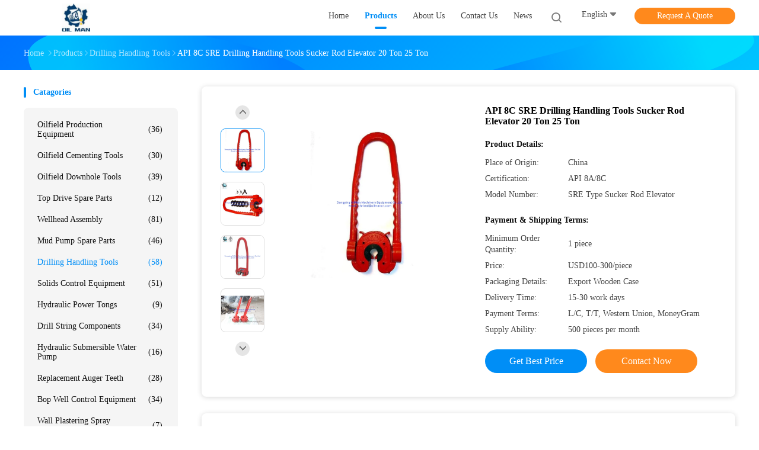

--- FILE ---
content_type: text/html
request_url: https://www.oilmanchina.com/sale-13324845-api-8c-sre-drilling-handling-tools-sucker-rod-20-ton-25-ton.html
body_size: 31416
content:

<!DOCTYPE html>
<html lang="en">
<head>
	<meta charset="utf-8">
	<meta http-equiv="X-UA-Compatible" content="IE=edge">
	<meta name="viewport" content="width=device-width, initial-scale=1">
    <title>API 8C SRE Drilling Handling Tools Sucker Rod Elevator 20 Ton 25 Ton</title>
    <meta name="keywords" content="Drilling Handling Tools Sucker Rod, API 8C  Drilling Handling Tools, Drilling Handling Tools" />
    <meta name="description" content="High quality API 8C SRE Drilling Handling Tools Sucker Rod Elevator 20 Ton 25 Ton from China, China's leading product market Drilling Handling Tools Sucker Rod product, with strict quality control API 8C  Drilling Handling Tools factories, producing high quality API 8C  Drilling Handling Tools Products." />
				<link rel='preload'
					  href=/photo/oilmanchina/sitetpl/style/common.css?ver=1625025600 as='style'><link type='text/css' rel='stylesheet'
					  href=/photo/oilmanchina/sitetpl/style/common.css?ver=1625025600 media='all'><meta property="og:title" content="API 8C SRE Drilling Handling Tools Sucker Rod Elevator 20 Ton 25 Ton" />
<meta property="og:description" content="High quality API 8C SRE Drilling Handling Tools Sucker Rod Elevator 20 Ton 25 Ton from China, China's leading product market Drilling Handling Tools Sucker Rod product, with strict quality control API 8C  Drilling Handling Tools factories, producing high quality API 8C  Drilling Handling Tools Products." />
<meta property="og:type" content="product" />
<meta property="og:availability" content="instock" />
<meta property="og:site_name" content="Dongying Oilman Machinery Equipment Co.,Ltd." />
<meta property="og:url" content="https://www.oilmanchina.com/sale-13324845-api-8c-sre-drilling-handling-tools-sucker-rod-elevator-20-ton-25-ton.html" />
<meta property="og:image" content="https://www.oilmanchina.com/photo/ps31581377-api_8c_sre_drilling_handling_tools_sucker_rod_elevator_20_ton_25_ton.jpg" />
<link rel="canonical" href="https://www.oilmanchina.com/sale-13324845-api-8c-sre-drilling-handling-tools-sucker-rod-elevator-20-ton-25-ton.html" />
<link rel="alternate" href="https://m.oilmanchina.com/sale-13324845-api-8c-sre-drilling-handling-tools-sucker-rod-elevator-20-ton-25-ton.html" media="only screen and (max-width: 640px)" />
<link rel="stylesheet" type="text/css" href="/js/guidefirstcommon.css" />
<style type="text/css">
/*<![CDATA[*/
.consent__cookie {position: fixed;top: 0;left: 0;width: 100%;height: 0%;z-index: 100000;}.consent__cookie_bg {position: fixed;top: 0;left: 0;width: 100%;height: 100%;background: #000;opacity: .6;display: none }.consent__cookie_rel {position: fixed;bottom:0;left: 0;width: 100%;background: #fff;display: -webkit-box;display: -ms-flexbox;display: flex;flex-wrap: wrap;padding: 24px 80px;-webkit-box-sizing: border-box;box-sizing: border-box;-webkit-box-pack: justify;-ms-flex-pack: justify;justify-content: space-between;-webkit-transition: all ease-in-out .3s;transition: all ease-in-out .3s }.consent__close {position: absolute;top: 20px;right: 20px;cursor: pointer }.consent__close svg {fill: #777 }.consent__close:hover svg {fill: #000 }.consent__cookie_box {flex: 1;word-break: break-word;}.consent__warm {color: #777;font-size: 16px;margin-bottom: 12px;line-height: 19px }.consent__title {color: #333;font-size: 20px;font-weight: 600;margin-bottom: 12px;line-height: 23px }.consent__itxt {color: #333;font-size: 14px;margin-bottom: 12px;display: -webkit-box;display: -ms-flexbox;display: flex;-webkit-box-align: center;-ms-flex-align: center;align-items: center }.consent__itxt i {display: -webkit-inline-box;display: -ms-inline-flexbox;display: inline-flex;width: 28px;height: 28px;border-radius: 50%;background: #e0f9e9;margin-right: 8px;-webkit-box-align: center;-ms-flex-align: center;align-items: center;-webkit-box-pack: center;-ms-flex-pack: center;justify-content: center }.consent__itxt svg {fill: #3ca860 }.consent__txt {color: #a6a6a6;font-size: 14px;margin-bottom: 8px;line-height: 17px }.consent__btns {display: -webkit-box;display: -ms-flexbox;display: flex;-webkit-box-orient: vertical;-webkit-box-direction: normal;-ms-flex-direction: column;flex-direction: column;-webkit-box-pack: center;-ms-flex-pack: center;justify-content: center;flex-shrink: 0;}.consent__btn {width: 280px;height: 40px;line-height: 40px;text-align: center;background: #3ca860;color: #fff;border-radius: 4px;margin: 8px 0;-webkit-box-sizing: border-box;box-sizing: border-box;cursor: pointer;font-size:14px}.consent__btn:hover {background: #00823b }.consent__btn.empty {color: #3ca860;border: 1px solid #3ca860;background: #fff }.consent__btn.empty:hover {background: #3ca860;color: #fff }.open .consent__cookie_bg {display: block }.open .consent__cookie_rel {bottom: 0 }@media (max-width: 760px) {.consent__btns {width: 100%;align-items: center;}.consent__cookie_rel {padding: 20px 24px }}.consent__cookie.open {display: block;}.consent__cookie {display: none;}
/*]]>*/
</style>
<style type="text/css">
/*<![CDATA[*/
@media only screen and (max-width:640px){.contact_now_dialog .content-wrap .desc{background-image:url(/images/cta_images/bg_s.png) !important}}.contact_now_dialog .content-wrap .content-wrap_header .cta-close{background-image:url(/images/cta_images/sprite.png) !important}.contact_now_dialog .content-wrap .desc{background-image:url(/images/cta_images/bg_l.png) !important}.contact_now_dialog .content-wrap .cta-btn i{background-image:url(/images/cta_images/sprite.png) !important}.contact_now_dialog .content-wrap .head-tip img{content:url(/images/cta_images/cta_contact_now.png) !important}.cusim{background-image:url(/images/imicon/im.svg) !important}.cuswa{background-image:url(/images/imicon/wa.png) !important}.cusall{background-image:url(/images/imicon/allchat.svg) !important}
/*]]>*/
</style>
<script type="text/javascript" src="/js/guidefirstcommon.js"></script>
<script type="text/javascript">
/*<![CDATA[*/
window.isvideotpl = 0;window.detailurl = '';
var colorUrl = '';var isShowGuide = 2;var showGuideColor = 0;var im_appid = 10003;var im_msg="Good day, what product are you looking for?";

var cta_cid = 43112;var use_defaulProductInfo = 1;var cta_pid = 13324845;var test_company = 0;var webim_domain = '';var company_type = 11;var cta_equipment = 'pc'; var setcookie = 'setwebimCookie(56590,13324845,11)'; var whatsapplink = "https://wa.me/8613475294399?text=Hi%2C+I%27m+interested+in+API+8C+SRE+Drilling+Handling+Tools+Sucker+Rod+Elevator+20+Ton+25+Ton."; function insertMeta(){var str = '<meta name="mobile-web-app-capable" content="yes" /><meta name="viewport" content="width=device-width, initial-scale=1.0" />';document.head.insertAdjacentHTML('beforeend',str);} var element = document.querySelector('a.footer_webim_a[href="/webim/webim_tab.html"]');if (element) {element.parentNode.removeChild(element);}

var colorUrl = '';
var aisearch = 0;
var selfUrl = '';
window.playerReportUrl='/vod/view_count/report';
var query_string = ["Products","Detail"];
var g_tp = '';
var customtplcolor = 99702;
var str_chat = 'chat';
				var str_call_now = 'call now';
var str_chat_now = 'chat now';
var str_contact1 = 'Get Best Price';var str_chat_lang='english';var str_contact2 = 'Get Price';var str_contact2 = 'Best Price';var str_contact = 'Contact';
window.predomainsub = "";
/*]]>*/
</script>
</head>
<body>
<img src="/logo.gif" style="display:none" alt="logo"/>
<a style="display: none!important;" title="Dongying Oilman Machinery Equipment Co.,Ltd." class="float-inquiry" href="/contactnow.html" onclick='setinquiryCookie("{\"showproduct\":1,\"pid\":\"13324845\",\"name\":\"API 8C SRE Drilling Handling Tools Sucker Rod Elevator 20 Ton 25 Ton\",\"source_url\":\"\\/sale-13324845-api-8c-sre-drilling-handling-tools-sucker-rod-elevator-20-ton-25-ton.html\",\"picurl\":\"\\/photo\\/pd31581377-api_8c_sre_drilling_handling_tools_sucker_rod_elevator_20_ton_25_ton.jpg\",\"propertyDetail\":[[\"Keywords\",\"Sucker Rod Elevator\"],[\"Application\",\"Oil Well Drilling\"],[\"Warranty\",\"One Year\"]],\"company_name\":null,\"picurl_c\":\"\\/photo\\/pc31581377-api_8c_sre_drilling_handling_tools_sucker_rod_elevator_20_ton_25_ton.jpg\",\"price\":\"USD100-300\\/piece\",\"username\":\"christal\",\"viewTime\":\"Last Login : 2 hours 13 minutes ago\",\"subject\":\"Please quote us your API 8C SRE Drilling Handling Tools Sucker Rod Elevator 20 Ton 25 Ton\",\"countrycode\":\"CN\"}");'></a>
<script>
var originProductInfo = '';
var originProductInfo = {"showproduct":1,"pid":"13324845","name":"API 8C SRE Drilling Handling Tools Sucker Rod Elevator 20 Ton 25 Ton","source_url":"\/sale-13324845-api-8c-sre-drilling-handling-tools-sucker-rod-elevator-20-ton-25-ton.html","picurl":"\/photo\/pd31581377-api_8c_sre_drilling_handling_tools_sucker_rod_elevator_20_ton_25_ton.jpg","propertyDetail":[["Keywords","Sucker Rod Elevator"],["Application","Oil Well Drilling"],["Warranty","One Year"]],"company_name":null,"picurl_c":"\/photo\/pc31581377-api_8c_sre_drilling_handling_tools_sucker_rod_elevator_20_ton_25_ton.jpg","price":"USD100-300\/piece","username":"christal","viewTime":"Last Login : 4 hours 13 minutes ago","subject":"What is the delivery time on API 8C SRE Drilling Handling Tools Sucker Rod Elevator 20 Ton 25 Ton","countrycode":"CN"};
var save_url = "/contactsave.html";
var update_url = "/updateinquiry.html";
var productInfo = {};
var defaulProductInfo = {};
var myDate = new Date();
var curDate = myDate.getFullYear()+'-'+(parseInt(myDate.getMonth())+1)+'-'+myDate.getDate();
var message = '';
var default_pop = 1;
var leaveMessageDialog = document.getElementsByClassName('leave-message-dialog')[0]; // 获取弹层
var _$$ = function (dom) {
    return document.querySelectorAll(dom);
};
resInfo = originProductInfo;
resInfo['name'] = resInfo['name'] || '';
defaulProductInfo.pid = resInfo['pid'];
defaulProductInfo.productName = resInfo['name'] ?? '';
defaulProductInfo.productInfo = resInfo['propertyDetail'];
defaulProductInfo.productImg = resInfo['picurl_c'];
defaulProductInfo.subject = resInfo['subject'] ?? '';
defaulProductInfo.productImgAlt = resInfo['name'] ?? '';
var inquirypopup_tmp = 1;
var message = 'Dear,'+'\r\n'+"I am interested in"+' '+trim(resInfo['name'])+", could you send me more details such as type, size, MOQ, material, etc."+'\r\n'+"Thanks!"+'\r\n'+"Waiting for your reply.";
var message_1 = 'Dear,'+'\r\n'+"I am interested in"+' '+trim(resInfo['name'])+", could you send me more details such as type, size, MOQ, material, etc."+'\r\n'+"Thanks!"+'\r\n'+"Waiting for your reply.";
var message_2 = 'Hello,'+'\r\n'+"I am looking for"+' '+trim(resInfo['name'])+", please send me the price, specification and picture."+'\r\n'+"Your swift response will be highly appreciated."+'\r\n'+"Feel free to contact me for more information."+'\r\n'+"Thanks a lot.";
var message_3 = 'Hello,'+'\r\n'+trim(resInfo['name'])+' '+"meets my expectations."+'\r\n'+"Please give me the best price and some other product information."+'\r\n'+"Feel free to contact me via my mail."+'\r\n'+"Thanks a lot.";
var message_5 = 'Hi there,'+'\r\n'+"I am very interested in your"+' '+trim(resInfo['name'])+'.'+'\r\n'+"Please send me your product details."+'\r\n'+"Looking forward to your quick reply."+'\r\n'+"Feel free to contact me by mail."+'\r\n'+"Regards!";
var message_4 = 'Dear,'+'\r\n'+"What is the FOB price on your"+' '+trim(resInfo['name'])+'?'+'\r\n'+"Which is the nearest port name?"+'\r\n'+"Please reply me as soon as possible, it would be better to share further information."+'\r\n'+"Regards!";
var message_6 = 'Dear,'+'\r\n'+"Please provide us with information about your"+' '+trim(resInfo['name'])+", such as type, size, material, and of course the best price."+'\r\n'+"Looking forward to your quick reply."+'\r\n'+"Thank you!";
var message_7 = 'Dear,'+'\r\n'+"Can you supply"+' '+trim(resInfo['name'])+" for us?"+'\r\n'+"First we want a price list and some product details."+'\r\n'+"I hope to get reply asap and look forward to cooperation."+'\r\n'+"Thank you very much.";
var message_8 = 'hi,'+'\r\n'+"I am looking for"+' '+trim(resInfo['name'])+", please give me some more detailed product information."+'\r\n'+"I look forward to your reply."+'\r\n'+"Thank you!";
var message_9 = 'Hello,'+'\r\n'+"Your"+' '+trim(resInfo['name'])+" meets my requirements very well."+'\r\n'+"Please send me the price, specification, and similar model will be OK."+'\r\n'+"Feel free to chat with me."+'\r\n'+"Thanks!";
var message_10 = 'Dear,'+'\r\n'+"I want to know more about the details and quotation of"+' '+trim(resInfo['name'])+'.'+'\r\n'+"Feel free to contact me."+'\r\n'+"Regards!";

var r = getRandom(1,10);

defaulProductInfo.message = eval("message_"+r);
    defaulProductInfo.message = eval("message_"+r);
        var mytAjax = {

    post: function(url, data, fn) {
        var xhr = new XMLHttpRequest();
        xhr.open("POST", url, true);
        xhr.setRequestHeader("Content-Type", "application/x-www-form-urlencoded;charset=UTF-8");
        xhr.setRequestHeader("X-Requested-With", "XMLHttpRequest");
        xhr.setRequestHeader('Content-Type','text/plain;charset=UTF-8');
        xhr.onreadystatechange = function() {
            if(xhr.readyState == 4 && (xhr.status == 200 || xhr.status == 304)) {
                fn.call(this, xhr.responseText);
            }
        };
        xhr.send(data);
    },

    postform: function(url, data, fn) {
        var xhr = new XMLHttpRequest();
        xhr.open("POST", url, true);
        xhr.setRequestHeader("X-Requested-With", "XMLHttpRequest");
        xhr.onreadystatechange = function() {
            if(xhr.readyState == 4 && (xhr.status == 200 || xhr.status == 304)) {
                fn.call(this, xhr.responseText);
            }
        };
        xhr.send(data);
    }
};
/*window.onload = function(){
    leaveMessageDialog = document.getElementsByClassName('leave-message-dialog')[0];
    if (window.localStorage.recordDialogStatus=='undefined' || (window.localStorage.recordDialogStatus!='undefined' && window.localStorage.recordDialogStatus != curDate)) {
        setTimeout(function(){
            if(parseInt(inquirypopup_tmp%10) == 1){
                creatDialog(defaulProductInfo, 1);
            }
        }, 6000);
    }
};*/
function trim(str)
{
    str = str.replace(/(^\s*)/g,"");
    return str.replace(/(\s*$)/g,"");
};
function getRandom(m,n){
    var num = Math.floor(Math.random()*(m - n) + n);
    return num;
};
function strBtn(param) {

    var starattextarea = document.getElementById("textareamessage").value.length;
    var email = document.getElementById("startEmail").value;

    var default_tip = document.querySelectorAll(".watermark_container").length;
    if (20 < starattextarea && starattextarea < 3000) {
        if(default_tip>0){
            document.getElementById("textareamessage1").parentNode.parentNode.nextElementSibling.style.display = "none";
        }else{
            document.getElementById("textareamessage1").parentNode.nextElementSibling.style.display = "none";
        }

    } else {
        if(default_tip>0){
            document.getElementById("textareamessage1").parentNode.parentNode.nextElementSibling.style.display = "block";
        }else{
            document.getElementById("textareamessage1").parentNode.nextElementSibling.style.display = "block";
        }

        return;
    }

    // var re = /^([a-zA-Z0-9_-])+@([a-zA-Z0-9_-])+\.([a-zA-Z0-9_-])+/i;/*邮箱不区分大小写*/
    var re = /^[a-zA-Z0-9][\w-]*(\.?[\w-]+)*@[a-zA-Z0-9-]+(\.[a-zA-Z0-9]+)+$/i;
    if (!re.test(email)) {
        document.getElementById("startEmail").nextElementSibling.style.display = "block";
        return;
    } else {
        document.getElementById("startEmail").nextElementSibling.style.display = "none";
    }

    var subject = document.getElementById("pop_subject").value;
    var pid = document.getElementById("pop_pid").value;
    var message = document.getElementById("textareamessage").value;
    var sender_email = document.getElementById("startEmail").value;
    var tel = '';
    if (document.getElementById("tel0") != undefined && document.getElementById("tel0") != '')
        tel = document.getElementById("tel0").value;
    var form_serialize = '&tel='+tel;

    form_serialize = form_serialize.replace(/\+/g, "%2B");
    mytAjax.post(save_url,"pid="+pid+"&subject="+subject+"&email="+sender_email+"&message="+(message)+form_serialize,function(res){
        var mes = JSON.parse(res);
        if(mes.status == 200){
            var iid = mes.iid;
            document.getElementById("pop_iid").value = iid;
            document.getElementById("pop_uuid").value = mes.uuid;

            if(typeof gtag_report_conversion === "function"){
                gtag_report_conversion();//执行统计js代码
            }
            if(typeof fbq === "function"){
                fbq('track','Purchase');//执行统计js代码
            }
        }
    });
    for (var index = 0; index < document.querySelectorAll(".dialog-content-pql").length; index++) {
        document.querySelectorAll(".dialog-content-pql")[index].style.display = "none";
    };
    $('#idphonepql').val(tel);
    document.getElementById("dialog-content-pql-id").style.display = "block";
    ;
};
function twoBtnOk(param) {

    var selectgender = document.getElementById("Mr").innerHTML;
    var iid = document.getElementById("pop_iid").value;
    var sendername = document.getElementById("idnamepql").value;
    var senderphone = document.getElementById("idphonepql").value;
    var sendercname = document.getElementById("idcompanypql").value;
    var uuid = document.getElementById("pop_uuid").value;
    var gender = 2;
    if(selectgender == 'Mr.') gender = 0;
    if(selectgender == 'Mrs.') gender = 1;
    var pid = document.getElementById("pop_pid").value;
    var form_serialize = '';

        form_serialize = form_serialize.replace(/\+/g, "%2B");

    mytAjax.post(update_url,"iid="+iid+"&gender="+gender+"&uuid="+uuid+"&name="+(sendername)+"&tel="+(senderphone)+"&company="+(sendercname)+form_serialize,function(res){});

    for (var index = 0; index < document.querySelectorAll(".dialog-content-pql").length; index++) {
        document.querySelectorAll(".dialog-content-pql")[index].style.display = "none";
    };
    document.getElementById("dialog-content-pql-ok").style.display = "block";

};
function toCheckMust(name) {
    $('#'+name+'error').hide();
}
function handClidk(param) {
    var starattextarea = document.getElementById("textareamessage1").value.length;
    var email = document.getElementById("startEmail1").value;
    var default_tip = document.querySelectorAll(".watermark_container").length;
    if (20 < starattextarea && starattextarea < 3000) {
        if(default_tip>0){
            document.getElementById("textareamessage1").parentNode.parentNode.nextElementSibling.style.display = "none";
        }else{
            document.getElementById("textareamessage1").parentNode.nextElementSibling.style.display = "none";
        }

    } else {
        if(default_tip>0){
            document.getElementById("textareamessage1").parentNode.parentNode.nextElementSibling.style.display = "block";
        }else{
            document.getElementById("textareamessage1").parentNode.nextElementSibling.style.display = "block";
        }

        return;
    }

    // var re = /^([a-zA-Z0-9_-])+@([a-zA-Z0-9_-])+\.([a-zA-Z0-9_-])+/i;
    var re = /^[a-zA-Z0-9][\w-]*(\.?[\w-]+)*@[a-zA-Z0-9-]+(\.[a-zA-Z0-9]+)+$/i;
    if (!re.test(email)) {
        document.getElementById("startEmail1").nextElementSibling.style.display = "block";
        return;
    } else {
        document.getElementById("startEmail1").nextElementSibling.style.display = "none";
    }

    var subject = document.getElementById("pop_subject").value;
    var pid = document.getElementById("pop_pid").value;
    var message = document.getElementById("textareamessage1").value;
    var sender_email = document.getElementById("startEmail1").value;
    var form_serialize = tel = '';
    if (document.getElementById("tel1") != undefined && document.getElementById("tel1") != '')
        tel = document.getElementById("tel1").value;
        mytAjax.post(save_url,"email="+sender_email+"&tel="+tel+"&pid="+pid+"&message="+message+"&subject="+subject+form_serialize,function(res){

        var mes = JSON.parse(res);
        if(mes.status == 200){
            var iid = mes.iid;
            document.getElementById("pop_iid").value = iid;
            document.getElementById("pop_uuid").value = mes.uuid;
            if(typeof gtag_report_conversion === "function"){
                gtag_report_conversion();//执行统计js代码
            }
        }

    });
    for (var index = 0; index < document.querySelectorAll(".dialog-content-pql").length; index++) {
        document.querySelectorAll(".dialog-content-pql")[index].style.display = "none";
    };
    $('#idphonepql').val(tel);
    document.getElementById("dialog-content-pql-id").style.display = "block";

};
window.addEventListener('load', function () {
    $('.checkbox-wrap label').each(function(){
        if($(this).find('input').prop('checked')){
            $(this).addClass('on')
        }else {
            $(this).removeClass('on')
        }
    })
    $(document).on('click', '.checkbox-wrap label' , function(ev){
        if (ev.target.tagName.toUpperCase() != 'INPUT') {
            $(this).toggleClass('on')
        }
    })
})

function hand_video(pdata) {
    data = JSON.parse(pdata);
    productInfo.productName = data.productName;
    productInfo.productInfo = data.productInfo;
    productInfo.productImg = data.productImg;
    productInfo.subject = data.subject;

    var message = 'Dear,'+'\r\n'+"I am interested in"+' '+trim(data.productName)+", could you send me more details such as type, size, quantity, material, etc."+'\r\n'+"Thanks!"+'\r\n'+"Waiting for your reply.";

    var message = 'Dear,'+'\r\n'+"I am interested in"+' '+trim(data.productName)+", could you send me more details such as type, size, MOQ, material, etc."+'\r\n'+"Thanks!"+'\r\n'+"Waiting for your reply.";
    var message_1 = 'Dear,'+'\r\n'+"I am interested in"+' '+trim(data.productName)+", could you send me more details such as type, size, MOQ, material, etc."+'\r\n'+"Thanks!"+'\r\n'+"Waiting for your reply.";
    var message_2 = 'Hello,'+'\r\n'+"I am looking for"+' '+trim(data.productName)+", please send me the price, specification and picture."+'\r\n'+"Your swift response will be highly appreciated."+'\r\n'+"Feel free to contact me for more information."+'\r\n'+"Thanks a lot.";
    var message_3 = 'Hello,'+'\r\n'+trim(data.productName)+' '+"meets my expectations."+'\r\n'+"Please give me the best price and some other product information."+'\r\n'+"Feel free to contact me via my mail."+'\r\n'+"Thanks a lot.";

    var message_4 = 'Dear,'+'\r\n'+"What is the FOB price on your"+' '+trim(data.productName)+'?'+'\r\n'+"Which is the nearest port name?"+'\r\n'+"Please reply me as soon as possible, it would be better to share further information."+'\r\n'+"Regards!";
    var message_5 = 'Hi there,'+'\r\n'+"I am very interested in your"+' '+trim(data.productName)+'.'+'\r\n'+"Please send me your product details."+'\r\n'+"Looking forward to your quick reply."+'\r\n'+"Feel free to contact me by mail."+'\r\n'+"Regards!";

    var message_6 = 'Dear,'+'\r\n'+"Please provide us with information about your"+' '+trim(data.productName)+", such as type, size, material, and of course the best price."+'\r\n'+"Looking forward to your quick reply."+'\r\n'+"Thank you!";
    var message_7 = 'Dear,'+'\r\n'+"Can you supply"+' '+trim(data.productName)+" for us?"+'\r\n'+"First we want a price list and some product details."+'\r\n'+"I hope to get reply asap and look forward to cooperation."+'\r\n'+"Thank you very much.";
    var message_8 = 'hi,'+'\r\n'+"I am looking for"+' '+trim(data.productName)+", please give me some more detailed product information."+'\r\n'+"I look forward to your reply."+'\r\n'+"Thank you!";
    var message_9 = 'Hello,'+'\r\n'+"Your"+' '+trim(data.productName)+" meets my requirements very well."+'\r\n'+"Please send me the price, specification, and similar model will be OK."+'\r\n'+"Feel free to chat with me."+'\r\n'+"Thanks!";
    var message_10 = 'Dear,'+'\r\n'+"I want to know more about the details and quotation of"+' '+trim(data.productName)+'.'+'\r\n'+"Feel free to contact me."+'\r\n'+"Regards!";

    var r = getRandom(1,10);

    productInfo.message = eval("message_"+r);
            if(parseInt(inquirypopup_tmp/10) == 1){
        productInfo.message = "";
    }
    productInfo.pid = data.pid;
    creatDialog(productInfo, 2);
};

function handDialog(pdata) {
    data = JSON.parse(pdata);
    productInfo.productName = data.productName;
    productInfo.productInfo = data.productInfo;
    productInfo.productImg = data.productImg;
    productInfo.subject = data.subject;

    var message = 'Dear,'+'\r\n'+"I am interested in"+' '+trim(data.productName)+", could you send me more details such as type, size, quantity, material, etc."+'\r\n'+"Thanks!"+'\r\n'+"Waiting for your reply.";

    var message = 'Dear,'+'\r\n'+"I am interested in"+' '+trim(data.productName)+", could you send me more details such as type, size, MOQ, material, etc."+'\r\n'+"Thanks!"+'\r\n'+"Waiting for your reply.";
    var message_1 = 'Dear,'+'\r\n'+"I am interested in"+' '+trim(data.productName)+", could you send me more details such as type, size, MOQ, material, etc."+'\r\n'+"Thanks!"+'\r\n'+"Waiting for your reply.";
    var message_2 = 'Hello,'+'\r\n'+"I am looking for"+' '+trim(data.productName)+", please send me the price, specification and picture."+'\r\n'+"Your swift response will be highly appreciated."+'\r\n'+"Feel free to contact me for more information."+'\r\n'+"Thanks a lot.";
    var message_3 = 'Hello,'+'\r\n'+trim(data.productName)+' '+"meets my expectations."+'\r\n'+"Please give me the best price and some other product information."+'\r\n'+"Feel free to contact me via my mail."+'\r\n'+"Thanks a lot.";

    var message_4 = 'Dear,'+'\r\n'+"What is the FOB price on your"+' '+trim(data.productName)+'?'+'\r\n'+"Which is the nearest port name?"+'\r\n'+"Please reply me as soon as possible, it would be better to share further information."+'\r\n'+"Regards!";
    var message_5 = 'Hi there,'+'\r\n'+"I am very interested in your"+' '+trim(data.productName)+'.'+'\r\n'+"Please send me your product details."+'\r\n'+"Looking forward to your quick reply."+'\r\n'+"Feel free to contact me by mail."+'\r\n'+"Regards!";
        var message_6 = 'Dear,'+'\r\n'+"Please provide us with information about your"+' '+trim(data.productName)+", such as type, size, material, and of course the best price."+'\r\n'+"Looking forward to your quick reply."+'\r\n'+"Thank you!";
    var message_7 = 'Dear,'+'\r\n'+"Can you supply"+' '+trim(data.productName)+" for us?"+'\r\n'+"First we want a price list and some product details."+'\r\n'+"I hope to get reply asap and look forward to cooperation."+'\r\n'+"Thank you very much.";
    var message_8 = 'hi,'+'\r\n'+"I am looking for"+' '+trim(data.productName)+", please give me some more detailed product information."+'\r\n'+"I look forward to your reply."+'\r\n'+"Thank you!";
    var message_9 = 'Hello,'+'\r\n'+"Your"+' '+trim(data.productName)+" meets my requirements very well."+'\r\n'+"Please send me the price, specification, and similar model will be OK."+'\r\n'+"Feel free to chat with me."+'\r\n'+"Thanks!";
    var message_10 = 'Dear,'+'\r\n'+"I want to know more about the details and quotation of"+' '+trim(data.productName)+'.'+'\r\n'+"Feel free to contact me."+'\r\n'+"Regards!";

    var r = getRandom(1,10);
    productInfo.message = eval("message_"+r);
            if(parseInt(inquirypopup_tmp/10) == 1){
        productInfo.message = "";
    }
    productInfo.pid = data.pid;
    creatDialog(productInfo, 2);
};

function closepql(param) {

    leaveMessageDialog.style.display = 'none';
};

function closepql2(param) {

    for (var index = 0; index < document.querySelectorAll(".dialog-content-pql").length; index++) {
        document.querySelectorAll(".dialog-content-pql")[index].style.display = "none";
    };
    document.getElementById("dialog-content-pql-ok").style.display = "block";
};

function decodeHtmlEntities(str) {
    var tempElement = document.createElement('div');
    tempElement.innerHTML = str;
    return tempElement.textContent || tempElement.innerText || '';
}

function initProduct(productInfo,type){

    productInfo.productName = decodeHtmlEntities(productInfo.productName);
    productInfo.message = decodeHtmlEntities(productInfo.message);

    leaveMessageDialog = document.getElementsByClassName('leave-message-dialog')[0];
    leaveMessageDialog.style.display = "block";
    if(type == 3){
        var popinquiryemail = document.getElementById("popinquiryemail").value;
        _$$("#startEmail1")[0].value = popinquiryemail;
    }else{
        _$$("#startEmail1")[0].value = "";
    }
    _$$("#startEmail")[0].value = "";
    _$$("#idnamepql")[0].value = "";
    _$$("#idphonepql")[0].value = "";
    _$$("#idcompanypql")[0].value = "";

    _$$("#pop_pid")[0].value = productInfo.pid;
    _$$("#pop_subject")[0].value = productInfo.subject;
    
    if(parseInt(inquirypopup_tmp/10) == 1){
        productInfo.message = "";
    }

    _$$("#textareamessage1")[0].value = productInfo.message;
    _$$("#textareamessage")[0].value = productInfo.message;

    _$$("#dialog-content-pql-id .titlep")[0].innerHTML = productInfo.productName;
    _$$("#dialog-content-pql-id img")[0].setAttribute("src", productInfo.productImg);
    _$$("#dialog-content-pql-id img")[0].setAttribute("alt", productInfo.productImgAlt);

    _$$("#dialog-content-pql-id-hand img")[0].setAttribute("src", productInfo.productImg);
    _$$("#dialog-content-pql-id-hand img")[0].setAttribute("alt", productInfo.productImgAlt);
    _$$("#dialog-content-pql-id-hand .titlep")[0].innerHTML = productInfo.productName;

    if (productInfo.productInfo.length > 0) {
        var ul2, ul;
        ul = document.createElement("ul");
        for (var index = 0; index < productInfo.productInfo.length; index++) {
            var el = productInfo.productInfo[index];
            var li = document.createElement("li");
            var span1 = document.createElement("span");
            span1.innerHTML = el[0] + ":";
            var span2 = document.createElement("span");
            span2.innerHTML = el[1];
            li.appendChild(span1);
            li.appendChild(span2);
            ul.appendChild(li);

        }
        ul2 = ul.cloneNode(true);
        if (type === 1) {
            _$$("#dialog-content-pql-id .left")[0].replaceChild(ul, _$$("#dialog-content-pql-id .left ul")[0]);
        } else {
            _$$("#dialog-content-pql-id-hand .left")[0].replaceChild(ul2, _$$("#dialog-content-pql-id-hand .left ul")[0]);
            _$$("#dialog-content-pql-id .left")[0].replaceChild(ul, _$$("#dialog-content-pql-id .left ul")[0]);
        }
    };
    for (var index = 0; index < _$$("#dialog-content-pql-id .right ul li").length; index++) {
        _$$("#dialog-content-pql-id .right ul li")[index].addEventListener("click", function (params) {
            _$$("#dialog-content-pql-id .right #Mr")[0].innerHTML = this.innerHTML
        }, false)

    };

};
function closeInquiryCreateDialog() {
    document.getElementById("xuanpan_dialog_box_pql").style.display = "none";
};
function showInquiryCreateDialog() {
    document.getElementById("xuanpan_dialog_box_pql").style.display = "block";
};
function submitPopInquiry(){
    var message = document.getElementById("inquiry_message").value;
    var email = document.getElementById("inquiry_email").value;
    var subject = defaulProductInfo.subject;
    var pid = defaulProductInfo.pid;
    if (email === undefined) {
        showInquiryCreateDialog();
        document.getElementById("inquiry_email").style.border = "1px solid red";
        return false;
    };
    if (message === undefined) {
        showInquiryCreateDialog();
        document.getElementById("inquiry_message").style.border = "1px solid red";
        return false;
    };
    if (email.search(/^\w+((-\w+)|(\.\w+))*\@[A-Za-z0-9]+((\.|-)[A-Za-z0-9]+)*\.[A-Za-z0-9]+$/) == -1) {
        document.getElementById("inquiry_email").style.border= "1px solid red";
        showInquiryCreateDialog();
        return false;
    } else {
        document.getElementById("inquiry_email").style.border= "";
    };
    if (message.length < 20 || message.length >3000) {
        showInquiryCreateDialog();
        document.getElementById("inquiry_message").style.border = "1px solid red";
        return false;
    } else {
        document.getElementById("inquiry_message").style.border = "";
    };
    var tel = '';
    if (document.getElementById("tel") != undefined && document.getElementById("tel") != '')
        tel = document.getElementById("tel").value;

    mytAjax.post(save_url,"pid="+pid+"&subject="+subject+"&email="+email+"&message="+(message)+'&tel='+tel,function(res){
        var mes = JSON.parse(res);
        if(mes.status == 200){
            var iid = mes.iid;
            document.getElementById("pop_iid").value = iid;
            document.getElementById("pop_uuid").value = mes.uuid;

        }
    });
    initProduct(defaulProductInfo);
    for (var index = 0; index < document.querySelectorAll(".dialog-content-pql").length; index++) {
        document.querySelectorAll(".dialog-content-pql")[index].style.display = "none";
    };
    $('#idphonepql').val(tel);
    document.getElementById("dialog-content-pql-id").style.display = "block";

};

//带附件上传
function submitPopInquiryfile(email_id,message_id,check_sort,name_id,phone_id,company_id,attachments){

    if(typeof(check_sort) == 'undefined'){
        check_sort = 0;
    }
    var message = document.getElementById(message_id).value;
    var email = document.getElementById(email_id).value;
    var attachments = document.getElementById(attachments).value;
    if(typeof(name_id) !== 'undefined' && name_id != ""){
        var name  = document.getElementById(name_id).value;
    }
    if(typeof(phone_id) !== 'undefined' && phone_id != ""){
        var phone = document.getElementById(phone_id).value;
    }
    if(typeof(company_id) !== 'undefined' && company_id != ""){
        var company = document.getElementById(company_id).value;
    }
    var subject = defaulProductInfo.subject;
    var pid = defaulProductInfo.pid;

    if(check_sort == 0){
        if (email === undefined) {
            showInquiryCreateDialog();
            document.getElementById(email_id).style.border = "1px solid red";
            return false;
        };
        if (message === undefined) {
            showInquiryCreateDialog();
            document.getElementById(message_id).style.border = "1px solid red";
            return false;
        };

        if (email.search(/^\w+((-\w+)|(\.\w+))*\@[A-Za-z0-9]+((\.|-)[A-Za-z0-9]+)*\.[A-Za-z0-9]+$/) == -1) {
            document.getElementById(email_id).style.border= "1px solid red";
            showInquiryCreateDialog();
            return false;
        } else {
            document.getElementById(email_id).style.border= "";
        };
        if (message.length < 20 || message.length >3000) {
            showInquiryCreateDialog();
            document.getElementById(message_id).style.border = "1px solid red";
            return false;
        } else {
            document.getElementById(message_id).style.border = "";
        };
    }else{

        if (message === undefined) {
            showInquiryCreateDialog();
            document.getElementById(message_id).style.border = "1px solid red";
            return false;
        };

        if (email === undefined) {
            showInquiryCreateDialog();
            document.getElementById(email_id).style.border = "1px solid red";
            return false;
        };

        if (message.length < 20 || message.length >3000) {
            showInquiryCreateDialog();
            document.getElementById(message_id).style.border = "1px solid red";
            return false;
        } else {
            document.getElementById(message_id).style.border = "";
        };

        if (email.search(/^\w+((-\w+)|(\.\w+))*\@[A-Za-z0-9]+((\.|-)[A-Za-z0-9]+)*\.[A-Za-z0-9]+$/) == -1) {
            document.getElementById(email_id).style.border= "1px solid red";
            showInquiryCreateDialog();
            return false;
        } else {
            document.getElementById(email_id).style.border= "";
        };

    };

    mytAjax.post(save_url,"pid="+pid+"&subject="+subject+"&email="+email+"&message="+message+"&company="+company+"&attachments="+attachments,function(res){
        var mes = JSON.parse(res);
        if(mes.status == 200){
            var iid = mes.iid;
            document.getElementById("pop_iid").value = iid;
            document.getElementById("pop_uuid").value = mes.uuid;

            if(typeof gtag_report_conversion === "function"){
                gtag_report_conversion();//执行统计js代码
            }
            if(typeof fbq === "function"){
                fbq('track','Purchase');//执行统计js代码
            }
        }
    });
    initProduct(defaulProductInfo);

    if(name !== undefined && name != ""){
        _$$("#idnamepql")[0].value = name;
    }

    if(phone !== undefined && phone != ""){
        _$$("#idphonepql")[0].value = phone;
    }

    if(company !== undefined && company != ""){
        _$$("#idcompanypql")[0].value = company;
    }

    for (var index = 0; index < document.querySelectorAll(".dialog-content-pql").length; index++) {
        document.querySelectorAll(".dialog-content-pql")[index].style.display = "none";
    };
    document.getElementById("dialog-content-pql-id").style.display = "block";

};
function submitPopInquiryByParam(email_id,message_id,check_sort,name_id,phone_id,company_id){

    if(typeof(check_sort) == 'undefined'){
        check_sort = 0;
    }

    var senderphone = '';
    var message = document.getElementById(message_id).value;
    var email = document.getElementById(email_id).value;
    if(typeof(name_id) !== 'undefined' && name_id != ""){
        var name  = document.getElementById(name_id).value;
    }
    if(typeof(phone_id) !== 'undefined' && phone_id != ""){
        var phone = document.getElementById(phone_id).value;
        senderphone = phone;
    }
    if(typeof(company_id) !== 'undefined' && company_id != ""){
        var company = document.getElementById(company_id).value;
    }
    var subject = defaulProductInfo.subject;
    var pid = defaulProductInfo.pid;

    if(check_sort == 0){
        if (email === undefined) {
            showInquiryCreateDialog();
            document.getElementById(email_id).style.border = "1px solid red";
            return false;
        };
        if (message === undefined) {
            showInquiryCreateDialog();
            document.getElementById(message_id).style.border = "1px solid red";
            return false;
        };

        if (email.search(/^\w+((-\w+)|(\.\w+))*\@[A-Za-z0-9]+((\.|-)[A-Za-z0-9]+)*\.[A-Za-z0-9]+$/) == -1) {
            document.getElementById(email_id).style.border= "1px solid red";
            showInquiryCreateDialog();
            return false;
        } else {
            document.getElementById(email_id).style.border= "";
        };
        if (message.length < 20 || message.length >3000) {
            showInquiryCreateDialog();
            document.getElementById(message_id).style.border = "1px solid red";
            return false;
        } else {
            document.getElementById(message_id).style.border = "";
        };
    }else{

        if (message === undefined) {
            showInquiryCreateDialog();
            document.getElementById(message_id).style.border = "1px solid red";
            return false;
        };

        if (email === undefined) {
            showInquiryCreateDialog();
            document.getElementById(email_id).style.border = "1px solid red";
            return false;
        };

        if (message.length < 20 || message.length >3000) {
            showInquiryCreateDialog();
            document.getElementById(message_id).style.border = "1px solid red";
            return false;
        } else {
            document.getElementById(message_id).style.border = "";
        };

        if (email.search(/^\w+((-\w+)|(\.\w+))*\@[A-Za-z0-9]+((\.|-)[A-Za-z0-9]+)*\.[A-Za-z0-9]+$/) == -1) {
            document.getElementById(email_id).style.border= "1px solid red";
            showInquiryCreateDialog();
            return false;
        } else {
            document.getElementById(email_id).style.border= "";
        };

    };

    var productsku = "";
    if($("#product_sku").length > 0){
        productsku = $("#product_sku").html();
    }

    mytAjax.post(save_url,"tel="+senderphone+"&pid="+pid+"&subject="+subject+"&email="+email+"&message="+message+"&messagesku="+encodeURI(productsku),function(res){
        var mes = JSON.parse(res);
        if(mes.status == 200){
            var iid = mes.iid;
            document.getElementById("pop_iid").value = iid;
            document.getElementById("pop_uuid").value = mes.uuid;

            if(typeof gtag_report_conversion === "function"){
                gtag_report_conversion();//执行统计js代码
            }
            if(typeof fbq === "function"){
                fbq('track','Purchase');//执行统计js代码
            }
        }
    });
    initProduct(defaulProductInfo);

    if(name !== undefined && name != ""){
        _$$("#idnamepql")[0].value = name;
    }

    if(phone !== undefined && phone != ""){
        _$$("#idphonepql")[0].value = phone;
    }

    if(company !== undefined && company != ""){
        _$$("#idcompanypql")[0].value = company;
    }

    for (var index = 0; index < document.querySelectorAll(".dialog-content-pql").length; index++) {
        document.querySelectorAll(".dialog-content-pql")[index].style.display = "none";

    };
    document.getElementById("dialog-content-pql-id").style.display = "block";

};

function creat_videoDialog(productInfo, type) {

    if(type == 1){
        if(default_pop != 1){
            return false;
        }
        window.localStorage.recordDialogStatus = curDate;
    }else{
        default_pop = 0;
    }
    initProduct(productInfo, type);
    if (type === 1) {
        // 自动弹出
        for (var index = 0; index < document.querySelectorAll(".dialog-content-pql").length; index++) {

            document.querySelectorAll(".dialog-content-pql")[index].style.display = "none";
        };
        document.getElementById("dialog-content-pql").style.display = "block";
    } else {
        // 手动弹出
        for (var index = 0; index < document.querySelectorAll(".dialog-content-pql").length; index++) {
            document.querySelectorAll(".dialog-content-pql")[index].style.display = "none";
        };
        document.getElementById("dialog-content-pql-id-hand").style.display = "block";
    }
}

function creatDialog(productInfo, type) {

    if(type == 1){
        if(default_pop != 1){
            return false;
        }
        window.localStorage.recordDialogStatus = curDate;
    }else{
        default_pop = 0;
    }
    initProduct(productInfo, type);
    if (type === 1) {
        // 自动弹出
        for (var index = 0; index < document.querySelectorAll(".dialog-content-pql").length; index++) {

            document.querySelectorAll(".dialog-content-pql")[index].style.display = "none";
        };
        document.getElementById("dialog-content-pql").style.display = "block";
    } else {
        // 手动弹出
        for (var index = 0; index < document.querySelectorAll(".dialog-content-pql").length; index++) {
            document.querySelectorAll(".dialog-content-pql")[index].style.display = "none";
        };
        document.getElementById("dialog-content-pql-id-hand").style.display = "block";
    }
}

//带邮箱信息打开询盘框 emailtype=1表示带入邮箱
function openDialog(emailtype){
    var type = 2;//不带入邮箱，手动弹出
    if(emailtype == 1){
        var popinquiryemail = document.getElementById("popinquiryemail").value;
        // var re = /^([a-zA-Z0-9_-])+@([a-zA-Z0-9_-])+\.([a-zA-Z0-9_-])+/i;
        var re = /^[a-zA-Z0-9][\w-]*(\.?[\w-]+)*@[a-zA-Z0-9-]+(\.[a-zA-Z0-9]+)+$/i;
        if (!re.test(popinquiryemail)) {
            //前端提示样式;
            showInquiryCreateDialog();
            document.getElementById("popinquiryemail").style.border = "1px solid red";
            return false;
        } else {
            //前端提示样式;
        }
        var type = 3;
    }
    creatDialog(defaulProductInfo,type);
}

//上传附件
function inquiryUploadFile(){
    var fileObj = document.querySelector("#fileId").files[0];
    //构建表单数据
    var formData = new FormData();
    var filesize = fileObj.size;
    if(filesize > 10485760 || filesize == 0) {
        document.getElementById("filetips").style.display = "block";
        return false;
    }else {
        document.getElementById("filetips").style.display = "none";
    }
    formData.append('popinquiryfile', fileObj);
    document.getElementById("quotefileform").reset();
    var save_url = "/inquiryuploadfile.html";
    mytAjax.postform(save_url,formData,function(res){
        var mes = JSON.parse(res);
        if(mes.status == 200){
            document.getElementById("uploader-file-info").innerHTML = document.getElementById("uploader-file-info").innerHTML + "<span class=op>"+mes.attfile.name+"<a class=delatt id=att"+mes.attfile.id+" onclick=delatt("+mes.attfile.id+");>Delete</a></span>";
            var nowattachs = document.getElementById("attachments").value;
            if( nowattachs !== ""){
                var attachs = JSON.parse(nowattachs);
                attachs[mes.attfile.id] = mes.attfile;
            }else{
                var attachs = {};
                attachs[mes.attfile.id] = mes.attfile;
            }
            document.getElementById("attachments").value = JSON.stringify(attachs);
        }
    });
}
//附件删除
function delatt(attid)
{
    var nowattachs = document.getElementById("attachments").value;
    if( nowattachs !== ""){
        var attachs = JSON.parse(nowattachs);
        if(attachs[attid] == ""){
            return false;
        }
        var formData = new FormData();
        var delfile = attachs[attid]['filename'];
        var save_url = "/inquirydelfile.html";
        if(delfile != "") {
            formData.append('delfile', delfile);
            mytAjax.postform(save_url, formData, function (res) {
                if(res !== "") {
                    var mes = JSON.parse(res);
                    if (mes.status == 200) {
                        delete attachs[attid];
                        document.getElementById("attachments").value = JSON.stringify(attachs);
                        var s = document.getElementById("att"+attid);
                        s.parentNode.remove();
                    }
                }
            });
        }
    }else{
        return false;
    }
}

</script>
<div class="leave-message-dialog" style="display: none">
<style>
    .leave-message-dialog .close:before, .leave-message-dialog .close:after{
        content:initial;
    }
</style>
<div class="dialog-content-pql" id="dialog-content-pql" style="display: none">
    <span class="close" onclick="closepql()"><img src="/images/close.png" alt="close"></span>
    <div class="title">
        <p class="firstp-pql">Leave a Message</p>
        <p class="lastp-pql">We will call you back soon!</p>
    </div>
    <div class="form">
        <div class="textarea">
            <textarea style='font-family: robot;'  name="" id="textareamessage" cols="30" rows="10" style="margin-bottom:14px;width:100%"
                placeholder="Please enter your inquiry details."></textarea>
        </div>
        <p class="error-pql"> <span class="icon-pql"><img src="/images/error.png" alt="Dongying Oilman Machinery Equipment Co.,Ltd."></span> Your message must be between 20-3,000 characters!</p>
        <input id="startEmail" type="text" placeholder="Enter your E-mail" onkeydown="if(event.keyCode === 13){ strBtn();}">
        <p class="error-pql"><span class="icon-pql"><img src="/images/error.png" alt="Dongying Oilman Machinery Equipment Co.,Ltd."></span> Please check your E-mail! </p>
                <div class="operations">
            <div class='btn' id="submitStart" type="submit" onclick="strBtn()">SUBMIT</div>
        </div>
            </div>
</div>
<div class="dialog-content-pql dialog-content-pql-id" id="dialog-content-pql-id" style="display:none">
        <span class="close" onclick="closepql2()"><svg t="1648434466530" class="icon" viewBox="0 0 1024 1024" version="1.1" xmlns="http://www.w3.org/2000/svg" p-id="2198" width="16" height="16"><path d="M576 512l277.333333 277.333333-64 64-277.333333-277.333333L234.666667 853.333333 170.666667 789.333333l277.333333-277.333333L170.666667 234.666667 234.666667 170.666667l277.333333 277.333333L789.333333 170.666667 853.333333 234.666667 576 512z" fill="#444444" p-id="2199"></path></svg></span>
    <div class="left">
        <div class="img"><img></div>
        <p class="titlep"></p>
        <ul> </ul>
    </div>
    <div class="right">
                <p class="title">More information facilitates better communication.</p>
                <div style="position: relative;">
            <div class="mr"> <span id="Mr">Mr</span>
                <ul>
                    <li>Mr</li>
                    <li>Mrs</li>
                </ul>
            </div>
            <input style="text-indent: 80px;" type="text" id="idnamepql" placeholder="Input your name">
        </div>
        <input type="text"  id="idphonepql"  placeholder="Phone Number">
        <input type="text" id="idcompanypql"  placeholder="Company" onkeydown="if(event.keyCode === 13){ twoBtnOk();}">
                <div class="btn form_new" id="twoBtnOk" onclick="twoBtnOk()">OK</div>
    </div>
</div>

<div class="dialog-content-pql dialog-content-pql-ok" id="dialog-content-pql-ok" style="display:none">
        <span class="close" onclick="closepql()"><svg t="1648434466530" class="icon" viewBox="0 0 1024 1024" version="1.1" xmlns="http://www.w3.org/2000/svg" p-id="2198" width="16" height="16"><path d="M576 512l277.333333 277.333333-64 64-277.333333-277.333333L234.666667 853.333333 170.666667 789.333333l277.333333-277.333333L170.666667 234.666667 234.666667 170.666667l277.333333 277.333333L789.333333 170.666667 853.333333 234.666667 576 512z" fill="#444444" p-id="2199"></path></svg></span>
    <div class="duihaook"></div>
        <p class="title">Submitted successfully!</p>
        <p class="p1" style="text-align: center; font-size: 18px; margin-top: 14px;">We will call you back soon!</p>
    <div class="btn" onclick="closepql()" id="endOk" style="margin: 0 auto;margin-top: 50px;">OK</div>
</div>
<div class="dialog-content-pql dialog-content-pql-id dialog-content-pql-id-hand" id="dialog-content-pql-id-hand"
    style="display:none">
     <input type="hidden" name="pop_pid" id="pop_pid" value="0">
     <input type="hidden" name="pop_subject" id="pop_subject" value="">
     <input type="hidden" name="pop_iid" id="pop_iid" value="0">
     <input type="hidden" name="pop_uuid" id="pop_uuid" value="0">
        <span class="close" onclick="closepql()"><svg t="1648434466530" class="icon" viewBox="0 0 1024 1024" version="1.1" xmlns="http://www.w3.org/2000/svg" p-id="2198" width="16" height="16"><path d="M576 512l277.333333 277.333333-64 64-277.333333-277.333333L234.666667 853.333333 170.666667 789.333333l277.333333-277.333333L170.666667 234.666667 234.666667 170.666667l277.333333 277.333333L789.333333 170.666667 853.333333 234.666667 576 512z" fill="#444444" p-id="2199"></path></svg></span>
    <div class="left">
        <div class="img"><img></div>
        <p class="titlep"></p>
        <ul> </ul>
    </div>
    <div class="right" style="float:right">
                <div class="title">
            <p class="firstp-pql">Leave a Message</p>
            <p class="lastp-pql">We will call you back soon!</p>
        </div>
                <div class="form">
            <div class="textarea">
                <textarea style='font-family: robot;' name="message" id="textareamessage1" cols="30" rows="10"
                    placeholder="Please enter your inquiry details."></textarea>
            </div>
            <p class="error-pql"> <span class="icon-pql"><img src="/images/error.png" alt="Dongying Oilman Machinery Equipment Co.,Ltd."></span> Your message must be between 20-3,000 characters!</p>

                            <input style="display:none" id="tel1" name="tel" type="text" oninput="value=value.replace(/[^0-9_+-]/g,'');" placeholder="Phone Number">
                        <input id='startEmail1' name='email' data-type='1' type='text'
                   placeholder="Enter your E-mail"
                   onkeydown='if(event.keyCode === 13){ handClidk();}'>
            <p class='error-pql'><span class='icon-pql'>
                    <img src="/images/error.png" alt="Dongying Oilman Machinery Equipment Co.,Ltd."></span> Please check your E-mail!            </p>

            <div class="operations">
                <div class='btn' id="submitStart1" type="submit" onclick="handClidk()">SUBMIT</div>
            </div>
        </div>
    </div>
</div>
</div>
<div id="xuanpan_dialog_box_pql" class="xuanpan_dialog_box_pql"
    style="display:none;background:rgba(0,0,0,.6);width:100%;height:100%;position: fixed;top:0;left:0;z-index: 999999;">
    <div class="box_pql"
      style="width:526px;height:206px;background:rgba(255,255,255,1);opacity:1;border-radius:4px;position: absolute;left: 50%;top: 50%;transform: translate(-50%,-50%);">
      <div onclick="closeInquiryCreateDialog()" class="close close_create_dialog"
        style="cursor: pointer;height:42px;width:40px;float:right;padding-top: 16px;"><span
          style="display: inline-block;width: 25px;height: 2px;background: rgb(114, 114, 114);transform: rotate(45deg); "><span
            style="display: block;width: 25px;height: 2px;background: rgb(114, 114, 114);transform: rotate(-90deg); "></span></span>
      </div>
      <div
        style="height: 72px; overflow: hidden; text-overflow: ellipsis; display:-webkit-box;-ebkit-line-clamp: 3;-ebkit-box-orient: vertical; margin-top: 58px; padding: 0 84px; font-size: 18px; color: rgba(51, 51, 51, 1); text-align: center; ">
        Please leave your correct email and detailed requirements (20-3,000 characters).</div>
      <div onclick="closeInquiryCreateDialog()" class="close_create_dialog"
        style="width: 139px; height: 36px; background: rgba(253, 119, 34, 1); border-radius: 4px; margin: 16px auto; color: rgba(255, 255, 255, 1); font-size: 18px; line-height: 36px; text-align: center;">
        OK</div>
    </div>
</div>
<style>
.header_99702_101 .language-list li div:hover,
.header_99702_101 .language-list li a:hover
{
  color: #008ef6;
    }
    .header_99702_101 .language-list{
        width: 158px;
    }
    .header_99702_101 .language-list a{
        padding:0px;
    }
    .header_99702_101 .language-list li  div{
      display: block;
      line-height: 32px;
      height: 32px;
      padding: 0px;
      text-overflow: ellipsis;
      white-space: nowrap;
      overflow: hidden;
      color: #fff;
      text-decoration: none;
      font-size: 14px;
      color: #444;
      font-weight: normal;
      text-transform: capitalize;
      -webkit-transition: color .2s ease-in-out;
      -moz-transition: color .2s ease-in-out;
      -o-transition: color .2s ease-in-out;
      -ms-transition: color .2s ease-in-out;
      transition: color .2s ease-in-out;
    }
    .header_70701 .lang .lang-list div:hover,
.header_70701 .lang .lang-list a:hover
{background: #fff6ed;}
    .header_99702_101 .language-list li{
        display: flex;
    align-items: center;
    padding: 0px 10px;
    }
    .header_70701 .lang .lang-list  div{
        color: #333;
        display: block;
        padding: 8px 0px;
        white-space: nowrap;
        line-height: 24px;
    }
</style>
<header class="header_99702_101">
        <div class="wrap-rule fn-clear">
        <div class="float-left image-all">
            <a title="Dongying Oilman Machinery Equipment Co.,Ltd." href="//www.oilmanchina.com"><img onerror="$(this).parent().hide();" src="/logo.gif" alt="Dongying Oilman Machinery Equipment Co.,Ltd." /></a>        </div>
        <div class="float-right fn-clear">
            <ul class="navigation fn-clear">
			                    					<li class="">
                                                <a target="_self" title="" href="/"><span>Home</span></a>                                                					</li>
                                                    					<li class="on">
                                                <a target="_self" title="" href="/products.html"><span>Products</span></a>                                                							<dl class="ecer-sub-menu">
                                									<dd>
                                        <a title="China Oilfield Production Equipment Manufacturers" href="/supplier-394249-oilfield-production-equipment"><span>Oilfield Production Equipment</span></a>									</dd>
                                									<dd>
                                        <a title="China Oilfield Cementing Tools Manufacturers" href="/supplier-395558-oilfield-cementing-tools"><span>Oilfield Cementing Tools</span></a>									</dd>
                                									<dd>
                                        <a title="China Oilfield Downhole Tools Manufacturers" href="/supplier-395766-oilfield-downhole-tools"><span>Oilfield Downhole Tools</span></a>									</dd>
                                									<dd>
                                        <a title="China Top Drive Spare Parts Manufacturers" href="/supplier-449300-top-drive-spare-parts"><span>Top Drive Spare Parts</span></a>									</dd>
                                									<dd>
                                        <a title="China Wellhead Assembly Manufacturers" href="/supplier-394269-wellhead-assembly"><span>Wellhead Assembly</span></a>									</dd>
                                									<dd>
                                        <a title="China Mud Pump Spare Parts Manufacturers" href="/supplier-392817-mud-pump-spare-parts"><span>Mud Pump Spare Parts</span></a>									</dd>
                                									<dd>
                                        <a title="China Drilling Handling Tools Manufacturers" href="/supplier-406950-drilling-handling-tools"><span>Drilling Handling Tools</span></a>									</dd>
                                									<dd>
                                        <a title="China Solids Control Equipment Manufacturers" href="/supplier-425357-solids-control-equipment"><span>Solids Control Equipment</span></a>									</dd>
                                									<dd>
                                        <a title="China Hydraulic Power Tongs Manufacturers" href="/supplier-426554-hydraulic-power-tongs"><span>Hydraulic Power Tongs</span></a>									</dd>
                                									<dd>
                                        <a title="China Drill String Components Manufacturers" href="/supplier-393637-drill-string-components"><span>Drill String Components</span></a>									</dd>
                                									<dd>
                                        <a title="China Hydraulic Submersible Water Pump Manufacturers" href="/supplier-393789-hydraulic-submersible-water-pump"><span>Hydraulic Submersible Water Pump</span></a>									</dd>
                                									<dd>
                                        <a title="China Replacement Auger Teeth Manufacturers" href="/supplier-393071-replacement-auger-teeth"><span>Replacement Auger Teeth</span></a>									</dd>
                                									<dd>
                                        <a title="China Bop Well Control Equipment Manufacturers" href="/supplier-431295-bop-well-control-equipment"><span>Bop Well Control Equipment</span></a>									</dd>
                                									<dd>
                                        <a title="China Wall Plastering Spray Machine Manufacturers" href="/supplier-427541-wall-plastering-spray-machine"><span>Wall Plastering Spray Machine</span></a>									</dd>
                                									<dd>
                                        <a title="China Oil And Gas Pipes Manufacturers" href="/supplier-427844-oil-and-gas-pipes"><span>Oil And Gas Pipes</span></a>									</dd>
                                									<dd>
                                        <a title="China Bucking Unit Manufacturers" href="/supplier-429377-bucking-unit"><span>Bucking Unit</span></a>									</dd>
                                									<dd>
                                        <a title="China Rock Drill Bits Manufacturers" href="/supplier-429414-rock-drill-bits"><span>Rock Drill Bits</span></a>									</dd>
                                									<dd>
                                        <a title="China Drilling Rig Accessories Manufacturers" href="/supplier-391950-drilling-rig-accessories"><span>Drilling Rig Accessories</span></a>									</dd>
                                									<dd>
                                        <a title="China Down Hole Fishing Tools Manufacturers" href="/supplier-433346-down-hole-fishing-tools"><span>Down Hole Fishing Tools</span></a>									</dd>
                                							</dl>
                        					</li>
                                                                            <li class="">
                            <a target="_self" title="" href="/aboutus.html"><span>About Us</span></a>                                <dl class="ecer-sub-menu">
                                    <dd><a title="" href="/aboutus.html">About Us</a></dd>
                                    <dd><a title="" href="/factory.html">Factory Tour</a></dd>
                                    <dd><a title="" href="/quality.html">Quality Control</a></dd>
                                </dl>
                        </li>
                                                    					<li class="">
                                                <a target="_self" title="" href="/contactus.html"><span>Contact Us</span></a>                                                					</li>
                                                    					<li class="">
                                                <a target="_self" title="" href="/news.html"><span>News</span></a>                                                					</li>
                                
                            </ul>
            <i class="iconfont icon-search sousuo-btn"></i>
            <div class="language">
            	                <span class="current-lang">
                    <span>English</span>
                    <i class="iconfont icon-xiangxia"></i>
                </span>
                <ul class="language-list">
                	                        <li class="en  selected">
                        <img src="[data-uri]" alt="" style="width: 16px; height: 12px; margin-right: 8px; border: 1px solid #ccc;">
                                                                                    <a title="English" href="https://www.oilmanchina.com/sale-13324845-api-8c-sre-drilling-handling-tools-sucker-rod-elevator-20-ton-25-ton.html">English</a>                        </li>
                                            <li class="fr  ">
                        <img src="[data-uri]" alt="" style="width: 16px; height: 12px; margin-right: 8px; border: 1px solid #ccc;">
                                                                                    <a title="Français" href="https://french.oilmanchina.com/sale-13324845-api-8c-sre-drilling-handling-tools-sucker-rod-elevator-20-ton-25-ton.html">Français</a>                        </li>
                                            <li class="de  ">
                        <img src="[data-uri]" alt="" style="width: 16px; height: 12px; margin-right: 8px; border: 1px solid #ccc;">
                                                                                    <a title="Deutsch" href="https://german.oilmanchina.com/sale-13324845-api-8c-sre-drilling-handling-tools-sucker-rod-elevator-20-ton-25-ton.html">Deutsch</a>                        </li>
                                            <li class="it  ">
                        <img src="[data-uri]" alt="" style="width: 16px; height: 12px; margin-right: 8px; border: 1px solid #ccc;">
                                                                                    <a title="Italiano" href="https://italian.oilmanchina.com/sale-13324845-api-8c-sre-drilling-handling-tools-sucker-rod-elevator-20-ton-25-ton.html">Italiano</a>                        </li>
                                            <li class="ru  ">
                        <img src="[data-uri]" alt="" style="width: 16px; height: 12px; margin-right: 8px; border: 1px solid #ccc;">
                                                                                    <a title="Русский" href="https://russian.oilmanchina.com/sale-13324845-api-8c-sre-drilling-handling-tools-sucker-rod-elevator-20-ton-25-ton.html">Русский</a>                        </li>
                                            <li class="es  ">
                        <img src="[data-uri]" alt="" style="width: 16px; height: 12px; margin-right: 8px; border: 1px solid #ccc;">
                                                                                    <a title="Español" href="https://spanish.oilmanchina.com/sale-13324845-api-8c-sre-drilling-handling-tools-sucker-rod-elevator-20-ton-25-ton.html">Español</a>                        </li>
                                            <li class="pt  ">
                        <img src="[data-uri]" alt="" style="width: 16px; height: 12px; margin-right: 8px; border: 1px solid #ccc;">
                                                                                    <a title="Português" href="https://portuguese.oilmanchina.com/sale-13324845-api-8c-sre-drilling-handling-tools-sucker-rod-elevator-20-ton-25-ton.html">Português</a>                        </li>
                                            <li class="nl  ">
                        <img src="[data-uri]" alt="" style="width: 16px; height: 12px; margin-right: 8px; border: 1px solid #ccc;">
                                                                                    <a title="Nederlandse" href="https://dutch.oilmanchina.com/sale-13324845-api-8c-sre-drilling-handling-tools-sucker-rod-elevator-20-ton-25-ton.html">Nederlandse</a>                        </li>
                                            <li class="el  ">
                        <img src="[data-uri]" alt="" style="width: 16px; height: 12px; margin-right: 8px; border: 1px solid #ccc;">
                                                                                    <a title="ελληνικά" href="https://greek.oilmanchina.com/sale-13324845-api-8c-sre-drilling-handling-tools-sucker-rod-elevator-20-ton-25-ton.html">ελληνικά</a>                        </li>
                                            <li class="ja  ">
                        <img src="[data-uri]" alt="" style="width: 16px; height: 12px; margin-right: 8px; border: 1px solid #ccc;">
                                                                                    <a title="日本語" href="https://japanese.oilmanchina.com/sale-13324845-api-8c-sre-drilling-handling-tools-sucker-rod-elevator-20-ton-25-ton.html">日本語</a>                        </li>
                                            <li class="ko  ">
                        <img src="[data-uri]" alt="" style="width: 16px; height: 12px; margin-right: 8px; border: 1px solid #ccc;">
                                                                                    <a title="한국" href="https://korean.oilmanchina.com/sale-13324845-api-8c-sre-drilling-handling-tools-sucker-rod-elevator-20-ton-25-ton.html">한국</a>                        </li>
                                    </ul>
            </div>
            			<a target="_blank" class="button" rel="nofollow" title="Quote" href="/contactnow.html">Request A Quote</a>                    </div>
        <form method="POST" onsubmit="return jsWidgetSearch(this,'');">
            <i class="iconfont icon-search"></i>
            <div class="searchbox">
                <input class="placeholder-input" id="header_99702_101" name="keyword" type="text" autocomplete="off" disableautocomplete="" name="keyword" placeholder="What are you looking for..." value="">
                <button type="submit">Search</button>
            </div>
        </form>
    </div>
</header>
<script>
        var arr = ["13 3\/8\"  Drilling Handling Tools","Drilling Handling Tools","API 7K Rig Tongs Manual"];
    var index = Math.floor((Math.random()*arr.length));
    document.getElementById("header_99702_101").value=arr[index];
</script>
<div class="four_global_position_109">
	<div class="breadcrumb">
		<div class="contain-w" itemscope itemtype="https://schema.org/BreadcrumbList">
			<span itemprop="itemListElement" itemscope itemtype="https://schema.org/ListItem">
                <a itemprop="item" title="" href="/"><span itemprop="name">Home</span></a>				<meta itemprop="position" content="1"/>
			</span>
            <i class="iconfont icon-rightArrow"></i><span itemprop="itemListElement" itemscope itemtype="https://schema.org/ListItem"><a itemprop="item" title="" href="/products.html"><span itemprop="name">Products</span></a><meta itemprop="position" content="2"/></span><i class="iconfont icon-rightArrow"></i><span itemprop="itemListElement" itemscope itemtype="https://schema.org/ListItem"><a itemprop="item" title="" href="/supplier-406950-drilling-handling-tools"><span itemprop="name">Drilling Handling Tools</span></a><meta itemprop="position" content="3"/></span><i class="iconfont icon-rightArrow"></i><h1><span>API 8C SRE Drilling Handling Tools Sucker Rod Elevator 20 Ton 25 Ton</span></h1>		</div>
	</div>
</div>
    
<div class="main-content wrap-rule fn-clear">
    <aside class="left-aside">
        

<div class="teruitong_aside_list_103">
    <div class="list-title">Catagories</div>
    <ul class="aside-list">

                    <li >
                <h2><a class="link " title="China Oilfield Production Equipment Manufacturers" href="/supplier-394249-oilfield-production-equipment">Oilfield Production Equipment<span>(36)</span></a></h2>
            </li>
                    <li >
                <h2><a class="link " title="China Oilfield Cementing Tools Manufacturers" href="/supplier-395558-oilfield-cementing-tools">Oilfield Cementing Tools<span>(30)</span></a></h2>
            </li>
                    <li >
                <h2><a class="link " title="China Oilfield Downhole Tools Manufacturers" href="/supplier-395766-oilfield-downhole-tools">Oilfield Downhole Tools<span>(39)</span></a></h2>
            </li>
                    <li >
                <h2><a class="link " title="China Top Drive Spare Parts Manufacturers" href="/supplier-449300-top-drive-spare-parts">Top Drive Spare Parts<span>(12)</span></a></h2>
            </li>
                    <li >
                <h2><a class="link " title="China Wellhead Assembly Manufacturers" href="/supplier-394269-wellhead-assembly">Wellhead Assembly<span>(81)</span></a></h2>
            </li>
                    <li >
                <h2><a class="link " title="China Mud Pump Spare Parts Manufacturers" href="/supplier-392817-mud-pump-spare-parts">Mud Pump Spare Parts<span>(46)</span></a></h2>
            </li>
                    <li class='on'>
                <h2><a class="link on" title="China Drilling Handling Tools Manufacturers" href="/supplier-406950-drilling-handling-tools">Drilling Handling Tools<span>(58)</span></a></h2>
            </li>
                    <li >
                <h2><a class="link " title="China Solids Control Equipment Manufacturers" href="/supplier-425357-solids-control-equipment">Solids Control Equipment<span>(51)</span></a></h2>
            </li>
                    <li >
                <h2><a class="link " title="China Hydraulic Power Tongs Manufacturers" href="/supplier-426554-hydraulic-power-tongs">Hydraulic Power Tongs<span>(9)</span></a></h2>
            </li>
                    <li >
                <h2><a class="link " title="China Drill String Components Manufacturers" href="/supplier-393637-drill-string-components">Drill String Components<span>(34)</span></a></h2>
            </li>
                    <li >
                <h2><a class="link " title="China Hydraulic Submersible Water Pump Manufacturers" href="/supplier-393789-hydraulic-submersible-water-pump">Hydraulic Submersible Water Pump<span>(16)</span></a></h2>
            </li>
                    <li >
                <h2><a class="link " title="China Replacement Auger Teeth Manufacturers" href="/supplier-393071-replacement-auger-teeth">Replacement Auger Teeth<span>(28)</span></a></h2>
            </li>
                    <li >
                <h2><a class="link " title="China Bop Well Control Equipment Manufacturers" href="/supplier-431295-bop-well-control-equipment">Bop Well Control Equipment<span>(34)</span></a></h2>
            </li>
                    <li >
                <h2><a class="link " title="China Wall Plastering Spray Machine Manufacturers" href="/supplier-427541-wall-plastering-spray-machine">Wall Plastering Spray Machine<span>(7)</span></a></h2>
            </li>
                    <li >
                <h2><a class="link " title="China Oil And Gas Pipes Manufacturers" href="/supplier-427844-oil-and-gas-pipes">Oil And Gas Pipes<span>(31)</span></a></h2>
            </li>
                    <li >
                <h2><a class="link " title="China Bucking Unit Manufacturers" href="/supplier-429377-bucking-unit">Bucking Unit<span>(1)</span></a></h2>
            </li>
                    <li >
                <h2><a class="link " title="China Rock Drill Bits Manufacturers" href="/supplier-429414-rock-drill-bits">Rock Drill Bits<span>(31)</span></a></h2>
            </li>
                    <li >
                <h2><a class="link " title="China Drilling Rig Accessories Manufacturers" href="/supplier-391950-drilling-rig-accessories">Drilling Rig Accessories<span>(61)</span></a></h2>
            </li>
                    <li >
                <h2><a class="link " title="China Down Hole Fishing Tools Manufacturers" href="/supplier-433346-down-hole-fishing-tools">Down Hole Fishing Tools<span>(17)</span></a></h2>
            </li>
        
    </ul>
</div>



        

        <div class="aside_form_99702_112">
    <div class="aside-form-column">Contacts</div>
    <div class="contacts">
        <table>
                        <tr>
                <th>Contacts:</th>
                <td>Ms. Christal</td>
            </tr>
            
                        <tr>
                <th>Tel: </th>
                <td>+8613475294399</td>
            </tr>
            
                    </table>
        <div class="links">
                            <a href="mailto:christal@oilmancn.com" title="Dongying Oilman Machinery Equipment Co.,Ltd. email" rel="noopener"><i class="iconfont icon-mail1"></i></a>
                            <a href="https://api.whatsapp.com/send?phone=8613475294399" title="Dongying Oilman Machinery Equipment Co.,Ltd. whatsapp" rel="noopener"><i class="iconfont icon-whatsapp1"></i></a>
                            <a href="/contactus.html#44477" title="Dongying Oilman Machinery Equipment Co.,Ltd. wechat" rel="noopener"><i class="iconfont icon-wechat1"></i></a>
                            <a href="skype:+8613475294399?call" title="Dongying Oilman Machinery Equipment Co.,Ltd. skype" rel="noopener"><i class="iconfont icon-skype1"></i></a>
                    </div>
        <a href="javascript:void(0);" class="button" onclick="creatDialog(defaulProductInfo, 2)">Contact Now</a>
    </div>
</div>    </aside>
    <div class="right-content">
        <div class="chai_product_detailmain_lr">
    <!--显示联系信息，商品名移动到这里-->
<div class="cont" style="position: relative;">
            <div class="s_pt_box">
            <div class="Previous_box"><a  id="prev" class="gray"></a></div>
            <div id="slidePic">
                <ul>
                     
                                            <li  class="li clickli active">
                            <a rel="nofollow" title="API 8C SRE Drilling Handling Tools Sucker Rod Elevator 20 Ton 25 Ton"><img src="/photo/pc31581377-api_8c_sre_drilling_handling_tools_sucker_rod_elevator_20_ton_25_ton.jpg" alt="API 8C SRE Drilling Handling Tools Sucker Rod Elevator 20 Ton 25 Ton" /></a>                        </li>
                                            <li  class="li clickli ">
                            <a rel="nofollow" title="API 8C SRE Drilling Handling Tools Sucker Rod Elevator 20 Ton 25 Ton"><img src="/photo/pc31581380-api_8c_sre_drilling_handling_tools_sucker_rod_elevator_20_ton_25_ton.jpg" alt="API 8C SRE Drilling Handling Tools Sucker Rod Elevator 20 Ton 25 Ton" /></a>                        </li>
                                            <li  class="li clickli ">
                            <a rel="nofollow" title="API 8C SRE Drilling Handling Tools Sucker Rod Elevator 20 Ton 25 Ton"><img src="/photo/pc31581392-api_8c_sre_drilling_handling_tools_sucker_rod_elevator_20_ton_25_ton.jpg" alt="API 8C SRE Drilling Handling Tools Sucker Rod Elevator 20 Ton 25 Ton" /></a>                        </li>
                                            <li  class="li clickli ">
                            <a rel="nofollow" title="API 8C SRE Drilling Handling Tools Sucker Rod Elevator 20 Ton 25 Ton"><img src="/photo/pc31581394-api_8c_sre_drilling_handling_tools_sucker_rod_elevator_20_ton_25_ton.jpg" alt="API 8C SRE Drilling Handling Tools Sucker Rod Elevator 20 Ton 25 Ton" /></a>                        </li>
                                            <li  class="li clickli ">
                            <a rel="nofollow" title="API 8C SRE Drilling Handling Tools Sucker Rod Elevator 20 Ton 25 Ton"><img src="/photo/pc31581398-api_8c_sre_drilling_handling_tools_sucker_rod_elevator_20_ton_25_ton.jpg" alt="API 8C SRE Drilling Handling Tools Sucker Rod Elevator 20 Ton 25 Ton" /></a>                        </li>
                                    </ul>
            </div>
            <div class="next_box"><a  id="next"></a></div>
        </div>
                    <div class="links fn-clear">
                <a class="iconfont icon-twitter" title="Dongying Oilman Machinery Equipment Co.,Ltd. Twitter" href=""  target="_blank" rel="noopener"></a>
                <a class="iconfont icon-facebook" title="Dongying Oilman Machinery Equipment Co.,Ltd. Facebook" href="https://www.facebook.com/Dongying-OilMan-Cosupplier-of-oilfield-equipment-tools-and-pipes-120292523056032" target="_blank" rel="noopener"></a>
                <a class="iconfont icon-social-linkedin" title="Dongying Oilman Machinery Equipment Co.,Ltd. LinkedIn" href="https://www.linkedin.com/in/christal-shang-432021b1/" target="_blank" rel="noopener"></a>
            </div>
                <div class="cont_m">
        <table width="100%" height="100%">
            <tbody>
            <tr>
                <td style="vertical-align: middle;text-align: center;">
                                        <a id="largeimg" target="_blank" title="API 8C SRE Drilling Handling Tools Sucker Rod Elevator 20 Ton 25 Ton" href="/photo/pl31581377-api_8c_sre_drilling_handling_tools_sucker_rod_elevator_20_ton_25_ton.jpg"><img id="productImg" rel="/photo/ps31581377-api_8c_sre_drilling_handling_tools_sucker_rod_elevator_20_ton_25_ton.jpg" src="/photo/pl31581377-api_8c_sre_drilling_handling_tools_sucker_rod_elevator_20_ton_25_ton.jpg" alt="API 8C SRE Drilling Handling Tools Sucker Rod Elevator 20 Ton 25 Ton" /></a>                </td>
            </tr>
            </tbody>
        </table>
    </div>
        <div class="cont_r ">
<!--显示联系信息，商品名移动到这里-->
                    <h2>API 8C SRE Drilling Handling Tools Sucker Rod Elevator 20 Ton 25 Ton</h2>
        
        <h3>Product Details:</h3>
                    <table class="tables data" width="100%" border="0" cellpadding="0" cellspacing="0">
                <tbody>
                                    <tr>
                        <td class="p_name">Place of Origin:</td>
                        <td class="p_attribute">China</td>
                    </tr>
                                    <tr>
                        <td class="p_name">Certification:</td>
                        <td class="p_attribute">API 8A/8C</td>
                    </tr>
                                    <tr>
                        <td class="p_name">Model Number:</td>
                        <td class="p_attribute">SRE Type Sucker Rod Elevator</td>
                    </tr>
                                                </tbody>
            </table>
        
                    <h3 style="margin-top: 20px;">Payment & Shipping Terms:</h3>
            <table class="tables data" width="100%" border="0" cellpadding="0" cellspacing="0">
                <tbody>
                                    <tr>
                        <th class="p_name">Minimum Order Quantity:</th>
                        <td class="p_attribute">1 piece</td>
                    </tr>
                                    <tr>
                        <th class="p_name">Price:</th>
                        <td class="p_attribute">USD100-300/piece</td>
                    </tr>
                                    <tr>
                        <th class="p_name">Packaging Details:</th>
                        <td class="p_attribute">Export Wooden Case</td>
                    </tr>
                                    <tr>
                        <th class="p_name">Delivery Time:</th>
                        <td class="p_attribute">15-30 work days</td>
                    </tr>
                                    <tr>
                        <th class="p_name">Payment Terms:</th>
                        <td class="p_attribute">L/C, T/T, Western Union, MoneyGram</td>
                    </tr>
                                    <tr>
                        <th class="p_name">Supply Ability:</th>
                        <td class="p_attribute">500 pieces per month</td>
                    </tr>
                                                </tbody>
            </table>
                                    <a href="javascript:void(0);" onclick= 'handDialog("{\"pid\":\"13324845\",\"productName\":\"API 8C SRE Drilling Handling Tools Sucker Rod Elevator 20 Ton 25 Ton\",\"productInfo\":[[\"Keywords\",\"Sucker Rod Elevator\"],[\"Application\",\"Oil Well Drilling\"],[\"Warranty\",\"One Year\"]],\"subject\":\"What is the CIF price on your API 8C SRE Drilling Handling Tools Sucker Rod Elevator 20 Ton 25 Ton\",\"productImg\":\"\\/photo\\/pc31581377-api_8c_sre_drilling_handling_tools_sucker_rod_elevator_20_ton_25_ton.jpg\"}")' class="btn contact_btn"
           style="display: inline-block;background:#ff771c url(/images/css-sprite.png) -260px -214px;color:#fff;padding:0 13px 0 33px;width:auto;height:25px;line-height:26px;border:0;font-size:13px;border-radius:4px;font-weight:bold;text-decoration: none;">Get Best Price</a>

            <a style="" class="ChatNow" href="javascript:void(0);" onclick= 'handDialog("{\"pid\":\"13324845\",\"productName\":\"API 8C SRE Drilling Handling Tools Sucker Rod Elevator 20 Ton 25 Ton\",\"productInfo\":[[\"Keywords\",\"Sucker Rod Elevator\"],[\"Application\",\"Oil Well Drilling\"],[\"Warranty\",\"One Year\"]],\"subject\":\"What is the CIF price on your API 8C SRE Drilling Handling Tools Sucker Rod Elevator 20 Ton 25 Ton\",\"productImg\":\"\\/photo\\/pc31581377-api_8c_sre_drilling_handling_tools_sucker_rod_elevator_20_ton_25_ton.jpg\"}")' rel="nofollow" >Contact Now</a>
                
    </div>
    <div class="clearfix"></div>
</div>
</div>
<script>
    var areaList = [
        {image:'/photo/pl31581377-api_8c_sre_drilling_handling_tools_sucker_rod_elevator_20_ton_25_ton.jpg',bigimage:'/photo/ps31581377-api_8c_sre_drilling_handling_tools_sucker_rod_elevator_20_ton_25_ton.jpg'},{image:'/photo/pl31581380-api_8c_sre_drilling_handling_tools_sucker_rod_elevator_20_ton_25_ton.jpg',bigimage:'/photo/ps31581380-api_8c_sre_drilling_handling_tools_sucker_rod_elevator_20_ton_25_ton.jpg'},{image:'/photo/pl31581392-api_8c_sre_drilling_handling_tools_sucker_rod_elevator_20_ton_25_ton.jpg',bigimage:'/photo/ps31581392-api_8c_sre_drilling_handling_tools_sucker_rod_elevator_20_ton_25_ton.jpg'},{image:'/photo/pl31581394-api_8c_sre_drilling_handling_tools_sucker_rod_elevator_20_ton_25_ton.jpg',bigimage:'/photo/ps31581394-api_8c_sre_drilling_handling_tools_sucker_rod_elevator_20_ton_25_ton.jpg'},{image:'/photo/pl31581398-api_8c_sre_drilling_handling_tools_sucker_rod_elevator_20_ton_25_ton.jpg',bigimage:'/photo/ps31581398-api_8c_sre_drilling_handling_tools_sucker_rod_elevator_20_ton_25_ton.jpg'}];
</script>

<script>
window.onload = function(){
    $("#slidePic .clickli").click(function(){
        var vid = $(this).attr("data-type");
        if(vid === "video"){
            $("#largeimg").hide();
            $("#wrapbox").show();
            $("#slidePic li").removeClass("active");
            $("#slidePic .clickvideo").addClass("active");
        }else{
            
            $("#largeimg").show();
            $("#wrapbox").hide();
            $("#slidePic .clickvideo").removeClass("active");
        }
    })
}
</script>
        <div class="product_detailmain_99702_118 contain-w">
    <style>
        .product_detailmain_99702_118 .details_wrap .title{
        margin-top: 24px;
        }
        .product_detailmain_99702_118  .overall-rating-text{
        padding: 19px 20px;
        width: 334px;
        border-radius: 8px;
        background: rgba(245, 244, 244, 1);
        display: flex;
        align-items: center;
        justify-content: space-between;
        position: relative;
        margin-right: 22px;
        flex-direction: column;
        }
        .product_detailmain_99702_118  .filter-select h3{
        font-size: 14px;
        }
        .product_detailmain_99702_118  .rating-base{
        margin-bottom: 14px;
        }

        .product_detailmain_99702_118   .progress-bar-container{
        width:314px;
        flex-grow: inherit;
        }
        .product_detailmain_99702_118   .rating-bar-item{
        margin-bottom: 10px;
        }
        .product_detailmain_99702_118   .rating-bar-item:last-child{
        margin-bottom: 0px;
        }
    </style>
    <div class="contant_four">
        <ul class="tab_lis_2">
            <li anchor="#detail_infomation" class="on"><a>Detail Information</a></li>
            <li anchor="#product_description">
                <a>Product Description</a></li>

            
        </ul>
        <div id="detail_infomation" class="info2">
            <table width="100%" border="0" class="tab1">
                <tbody>
                    <tr>
                        <td colspan="4">
                            <p class="title" id="detail_infomation">Detail Information</p>
                        </td>
                    </tr>
                                            <tr>
                                                                                                <th title="Product Name::">Product Name:</th>
                                    <td title="API 8C SRE 20 Ton 25 Ton 5/8" 3/4" 7/8" 1" Sucker Rod Elevator For Oil Well Drilling:">API 8C SRE 20 Ton 25 Ton 5/8" 3/4" 7/8" 1" Sucker Rod Elevator For Oil Well Drilling</td>
                                                                    <th title="Keywords::">Keywords:</th>
                                    <td title="Sucker Rod Elevator:">Sucker Rod Elevator</td>
                                                        </tr>
                                            <tr>
                                                                                                <th title="Application::">Application:</th>
                                    <td title="Oil Well Drilling:">Oil Well Drilling</td>
                                                                    <th title="Warranty::">Warranty:</th>
                                    <td title="One Year:">One Year</td>
                                                        </tr>
                                            <tr>
                                                                                                <th title="Material::">Material:</th>
                                    <td title="Alloy Steel:">Alloy Steel</td>
                                                                    <th title="Processing Type::">Processing Type:</th>
                                    <td title="Forging:">Forging</td>
                                                        </tr>
                                            <tr>
                                                            <th colspan="1" title="Processing Type::">Highlight:</th>
                                <td colspan="3" title="Forging:"><h2 style='display: inline-block;font-weight: bold;font-size: 14px;'>Drilling Handling Tools Sucker Rod</h2>, <h2 style='display: inline-block;font-weight: bold;font-size: 14px;'>API 8C  Drilling Handling Tools</h2></td>
                                                    </tr>
                                        
                </tbody>
            </table>
        </div>
        <div id="product_description" class="details_wrap">
            <h2 class="title">Product Description</h2>
            <section>
                <p style="text-align: center;"><span style="font-size:16px;"><b>API 8C SRE 20 Ton 25 Ton 5/8&quot; 3/4&quot; 7/8&quot; 1&quot; Sucker Rod Elevator For Oil Well Drilling</b></span><br>&nbsp;<br><span style="font-family: Verdana; color: rgb(51, 51, 51); letter-spacing: 0pt; font-size: 9pt;"><o:p></o:p></span><br><img alt="API 8C SRE Drilling Handling Tools Sucker Rod Elevator 20 Ton 25 Ton 0" src="/images/load_icon.gif" style="width: 650px; height: 196px;" class="lazyi" data-original="/photo/oilmanchina/editor/20200924153609_51003.png"></p><p data-mce-style="box-sizing: content-box; margin: 0px; padding: 0px; border: 0px; font-style: normal; font-weight: normal; font-size: 13.3333px; line-height: 16.6667px; font-family: Arial, Helvetica; vertical-align: baseline; color: #333333; background-color: #ffffff;" style="padding: 0px; box-sizing: content-box; border: 0px; font-size: 13.3333px; line-height: 16.6667px; font-family: Arial, Helvetica; vertical-align: baseline; color: rgb(51, 51, 51);"><b>API 8C SRE 20 Ton 25 Ton 5/8&quot; 3/4&quot; 7/8&quot; 1&quot; Sucker Rod Elevator For Oil Well Drilling</b><br>&nbsp;<br><span style="font-size:14px;">SRE series sucker rod elevator is composed of elevator body and rod plates, which allow quick convert ion of the elevator body to various rod or pipe size. Additional saving is realized because work plates can be replaced instead of replacing the entire elevator.The basic elevator design provides excellent balance and non-tilt performance. Large access to the front and rear release levers assures easy, safe latching and unlatching.They are designed and manufactured according to API Spec 8C-specification for drilling and production Hoisting Equipment.</span><br>&nbsp;<br><img alt="API 8C SRE Drilling Handling Tools Sucker Rod Elevator 20 Ton 25 Ton 1" src="/images/load_icon.gif" style="width: 650px; height: 405px;" class="lazyi" data-original="/photo/oilmanchina/editor/20200924152332_80995.png"><br><b>Technical Parameter for Sucker Rod Elevator: </b><br>&nbsp;</p><table border="1" cellpadding="0" cellspacing="0" style="width: 650px; overflow-wrap: break-word;"><tr><td style="width: 207px; text-align: center;"><b>Rod size(in)</b></td><td style="width: 181px; text-align: center;"><b>Dia of Bore(mm)</b></td><td style="width: 154px; text-align: center;"><b>Max load(tons)</b></td><td style="width: 144px; text-align: center;"><b>Weight(kg)</b></td></tr><tr><td style="width: 207px; text-align: center;"><sup>1</sup>/<sub>2</sub>~<sup>5</sup>/<sub>8</sub></td><td style="width: 181px; text-align: center;">19</td><td rowspan="7" style="width: 154px; text-align: center;">20</td><td rowspan="7" style="width: 144px; text-align: center;">12</td></tr><tr><td style="width: 207px; text-align: center;"><sup>5</sup>/<sub>8</sub>~<sup>3</sup>/<sub>4</sub></td><td style="width: 181px; text-align: center;">23</td></tr><tr><td style="width: 207px; text-align: center;"><sup>3</sup>/<sub>4</sub>~<sup>7</sup>/<sub>8</sub></td><td style="width: 181px; text-align: center;">26</td></tr><tr><td style="width: 207px; text-align: center;"><sup>7</sup>/<sub>8</sub>~1</td><td style="width: 181px; text-align: center;">30</td></tr><tr><td style="width: 207px; text-align: center;">1~1<sup>1</sup>/<sub>8</sub></td><td style="width: 181px; text-align: center;">32</td></tr><tr><td style="width: 207px; text-align: center;">1<sup>1</sup>/<sub>4</sub></td><td style="width: 181px; text-align: center;">35</td></tr><tr><td style="width: 207px; text-align: center;">1<sup>1</sup>/<sub>2</sub></td><td style="width: 181px; text-align: center;">41</td></tr><tr><td style="width: 207px; text-align: center;"><sup>5</sup>/<sub>8</sub>~<sup>3</sup>/<sub>4</sub></td><td style="width: 181px; text-align: center;">23</td><td rowspan="3" style="width:154px;"><p style="text-align: center;">25</p><p style="text-align: center;">30</p></td><td rowspan="3" style="width: 144px; text-align: center;">17</td></tr><tr><td style="width: 207px; text-align: center;"><sup>3</sup>/<sub>4</sub>~<sup>7</sup>/<sub>8</sub></td><td style="width: 181px; text-align: center;">26</td></tr><tr><td style="width: 207px; text-align: center;"><sup>7</sup>/<sub>8</sub>~1</td><td style="width: 181px; text-align: center;">30</td></tr></table><p style="text-align: center;"><br><img alt="API 8C SRE Drilling Handling Tools Sucker Rod Elevator 20 Ton 25 Ton 2" src="/images/load_icon.gif" style="width: 650px; height: 487px;" class="lazyi" data-original="/photo/oilmanchina/editor/20200924153008_77411.jpg"><br><img alt="API 8C SRE Drilling Handling Tools Sucker Rod Elevator 20 Ton 25 Ton 3" src="/images/load_icon.gif" style="width: 637px; height: 473px;" class="lazyi" data-original="/photo/oilmanchina/editor/20200924153024_29597.png"><br><img alt="API 8C SRE Drilling Handling Tools Sucker Rod Elevator 20 Ton 25 Ton 4" src="/images/load_icon.gif" style="width: 650px; height: 440px;" class="lazyi" data-original="/photo/oilmanchina/editor/20200924153040_80403.jpg"><br><img alt="API 8C SRE Drilling Handling Tools Sucker Rod Elevator 20 Ton 25 Ton 5" src="/images/load_icon.gif" style="width: 650px; height: 1065px;" class="lazyi" data-original="/photo/oilmanchina/editor/20200923102859_75896.jpg"><br>&nbsp;<br><span style="font-size:14px;"><strong style="font-family: arial, helvetica, sans-serif;">Packaging &amp; Shipping:</b></span><br><img alt="API 8C SRE Drilling Handling Tools Sucker Rod Elevator 20 Ton 25 Ton 6" src="/images/load_icon.gif" style="width: 650px; height: 346px;" class="lazyi" data-original="/photo/oilmanchina/editor/20200924153129_68601.jpg"></p><div data-mce-style="padding-top: 8px;" data-section="AliPostDhMb-mpny5" data-section-title="Products Show" id="ali-anchor-AliPostDhMb-mpny5" style="font-family: Arial; font-size: 12px; padding-top: 8px;"><div data-mce-style="padding: 10px 0;" style="padding: 10px 0px;"><p class="p" style="margin: 0pt; padding: 0pt; box-sizing: border-box; font-family: Roboto, Roboto-Black; font-size: medium; text-indent: 0pt; background-image: initial; background-position: initial; background-size: initial; background-repeat: initial; background-attachment: initial; background-origin: initial; background-clip: initial; color: rgb(51, 51, 51);"><span style="font-family: Arial; letter-spacing: 0pt; font-size: 11pt; background-image: initial; background-position: initial; background-size: initial; background-repeat: initial; background-attachment: initial; background-origin: initial; background-clip: initial;">Any enquiry please contact us by email:</span><span style="font-family: Arial; letter-spacing: 0pt; font-size: 11pt; background-image: initial; background-position: initial; background-size: initial; background-repeat: initial; background-attachment: initial; background-origin: initial; background-clip: initial;"> </span><a rel="nofollow" target="_blank"href="mailto:Quote@VigorPetro.com" rel="nofollow" style="text-decoration-line: none;" target="_blank"><span class="15" style="font-family: 宋体; letter-spacing: 0pt; font-size: 11pt; background-image: initial; background-position: initial; background-size: initial; background-repeat: initial; background-attachment: initial; background-origin: initial; background-clip: initial;"><font face="Arial">christal@oilmancn.com</font></span></a><span style="font-family: Arial; letter-spacing: 0pt; font-size: 11pt; background-image: initial; background-position: initial; background-size: initial; background-repeat: initial; background-attachment: initial; background-origin: initial; background-clip: initial;">.</span><span style="font-family: Arial; letter-spacing: 0pt; font-size: 11pt;"><o:p></o:p></span></p><p class="p" style="margin: 0pt; padding: 0pt; box-sizing: border-box; font-family: Roboto, Roboto-Black; font-size: medium; text-indent: 0pt; background-image: initial; background-position: initial; background-size: initial; background-repeat: initial; background-attachment: initial; background-origin: initial; background-clip: initial; color: rgb(51, 51, 51);"><span style="font-family: Arial; letter-spacing: 0pt; font-size: 11pt; background-image: initial; background-position: initial; background-size: initial; background-repeat: initial; background-attachment: initial; background-origin: initial; background-clip: initial;">Visit our website: </span><a rel="nofollow" target="_blank"href="http://www.vigorwellheadvalve.com/" rel="nofollow" style="text-decoration-line: none;" target="_blank"><span class="15" style="font-family: Arial; letter-spacing: 0pt; font-size: 11pt; background-image: initial; background-position: initial; background-size: initial; background-repeat: initial; background-attachment: initial; background-origin: initial; background-clip: initial;">www.oilman</span><span class="15" style="font-family: 宋体; letter-spacing: 0pt; font-size: 11pt; background-image: initial; background-position: initial; background-size: initial; background-repeat: initial; background-attachment: initial; background-origin: initial; background-clip: initial;"><font face="Arial">china</font></span><span class="15" style="font-family: Arial; letter-spacing: 0pt; font-size: 11pt; background-image: initial; background-position: initial; background-size: initial; background-repeat: initial; background-attachment: initial; background-origin: initial; background-clip: initial;">.com</span></a><span style="font-family: Arial; letter-spacing: 0pt; font-size: 11pt; background-image: initial; background-position: initial; background-size: initial; background-repeat: initial; background-attachment: initial; background-origin: initial; background-clip: initial;"> for more products information.</span><span style="font-family: Arial; letter-spacing: 0pt; font-size: 11pt;"><o:p></o:p></span></p><p class="p" style="margin: 0pt; padding: 0pt; box-sizing: border-box; font-family: Roboto, Roboto-Black; font-size: medium; text-indent: 0pt; background-image: initial; background-position: initial; background-size: initial; background-repeat: initial; background-attachment: initial; background-origin: initial; background-clip: initial; color: rgb(51, 51, 51);"><span style="font-family: Arial; letter-spacing: 0pt; font-size: 11pt; background-image: initial; background-position: initial; background-size: initial; background-repeat: initial; background-attachment: initial; background-origin: initial; background-clip: initial;">Our WhatsApp/WeChat:+86 1</span><span style="font-family: 宋体; letter-spacing: 0pt; font-size: 11pt; background-image: initial; background-position: initial; background-size: initial; background-repeat: initial; background-attachment: initial; background-origin: initial; background-clip: initial;"><font face="Arial">3475294399</font></span></p></div></div></b></strong>            </section>

            

            <p></p>

                        <div class="key_wrap"><strong>Tag:</strong>
                                    <h2 class="tag_words">
                        <a title="13 3/8&amp;quot;  Drilling Handling Tools" href="/buy-13-3-8-drilling-handling-tools.html">13 3/8&quot;  Drilling Handling Tools</a>                    </h2>
                                    <h2 class="tag_words">
                        <a title="Drilling Handling Tools" href="/buy-drilling-handling-tools.html">Drilling Handling Tools</a>                    </h2>
                                    <h2 class="tag_words">
                        <a title="API 7K Rig Tongs Manual" href="/buy-api-7k-rig-tongs-manual.html">API 7K Rig Tongs Manual</a>                    </h2>
                                            </div>
                    </div>
    </div>
</div>      <div class="know_more_99702_115">
    <div class="form-title">Want to Know more details about this product</div>
    <form action="" class="form">
        <div class="textarea">
            <div class="placeholder">I am interested in API 8C SRE Drilling Handling Tools Sucker Rod Elevator 20 Ton 25 Ton could you send me more details such as type, size, quantity, material, etc.<br/>Thanks!<br/>Waiting for your reply.</div>
            <textarea id="inquiry_message_pop"></textarea>
            <label class="input-label" for="inquiry_message_pop">inquiry message</label>
        </div>
        <input type="text" id="inquiry_email_pop" placeholder="Your E-mail">
        <label class="input-label" for="inquiry_email_pop">inquiry email</label>

        <input type="text" id="inquiry_phone_pop" style="display:none" oninput="value=value.replace(/[^0-9_+-]/g,'');" placeholder="Phone Number">
        <label class="input-label" for="inquiry_email_pop">inquiry phone</label>
        <button class="button" type="button" onclick="submitPopInquiryByParam('inquiry_email_pop','inquiry_message_pop',1,'','inquiry_phone_pop')">Submit</button>
    </form>
</div>    </div>
</div>
<div class="similar_products_99702_113">
    <div class="wrap-rule">
        <div class="title">Similar Products</div>
        <div class="pic-scroll">
            <ul class="pic-list">
                                <li>
                    <div class="item-group">
                                                       
                        <div class="item">
                            
                            <a class="image-all" title="Elevator Links Drilling Handling Tools API 8C Weldless Single / Double Arm" href="/sale-13327832-elevator-links-drilling-handling-tools-api-8c-weldless-single-double-arm.html"><img alt="Elevator Links Drilling Handling Tools API 8C Weldless Single / Double Arm" class="lazyi" data-original="/photo/pt31594021-elevator_links_drilling_handling_tools_api_8c_weldless_single_double_arm.jpg" src="/images/load_icon.gif" /></a>                                                            <span class="model1-slogn"></span>
                                                        <div class="item-bottom">
                                <h2 class="title-content"><a title="Elevator Links Drilling Handling Tools API 8C Weldless Single / Double Arm" href="/sale-13327832-elevator-links-drilling-handling-tools-api-8c-weldless-single-double-arm.html">Elevator Links Drilling Handling Tools API 8C Weldless Single / Double Arm</a></h2>
                                <a   style="width:90%" href="javascript:void(0);" onclick='handDialog("{\"pid\":\"13327832\",\"productName\":\"Elevator Links Drilling Handling Tools API 8C Weldless Single \\/ Double Arm\",\"productInfo\":[[\"Product Name\",\"API 8C Oil Well Drilling Single\\/Double Arm Elevator Links Weldless\\/Perfection Elevator Links\"],[\"Keywords\",\"Elevator Links\"],[\"Application\",\"Oil Well Drilling\"],[\"Material\",\"Alloy Steel\"]],\"subject\":\"Please send me more information on your Elevator Links Drilling Handling Tools API 8C Weldless Single \\/ Double Arm\",\"productImg\":\"\\/photo\\/pc31594021-elevator_links_drilling_handling_tools_api_8c_weldless_single_double_arm.jpg\"}")' class="icon-button"><i
                                        class="iconfont icon-youxiang"></i><span>Get Best Price</span></a>
                            </div>
                        </div>
                                                       
                        <div class="item">
                            
                            <a class="image-all" title="API 7K Drilling Rig Type C Manual Tongs For Drill Pipe Casing Joint And Coupling" href="/sale-13558982-api-7k-drilling-rig-type-c-manual-tongs-for-drill-pipe-casing-joint-and-coupling.html"><img alt="API 7K Drilling Rig Type C Manual Tongs For Drill Pipe Casing Joint And Coupling" class="lazyi" data-original="/photo/pt34782320-api_7k_drilling_rig_type_c_manual_tongs_for_drill_pipe_casing_joint_and_coupling.jpg" src="/images/load_icon.gif" /></a>                                                        <div class="item-bottom">
                                <h2 class="title-content"><a title="API 7K Drilling Rig Type C Manual Tongs For Drill Pipe Casing Joint And Coupling" href="/sale-13558982-api-7k-drilling-rig-type-c-manual-tongs-for-drill-pipe-casing-joint-and-coupling.html">API 7K Drilling Rig Type C Manual Tongs For Drill Pipe Casing Joint And Coupling</a></h2>
                                <a   style="width:90%" href="javascript:void(0);" onclick='handDialog("{\"pid\":\"13558982\",\"productName\":\"API 7K Drilling Rig Type C Manual Tongs For Drill Pipe Casing Joint And Coupling\",\"productInfo\":[[\"Product Name\",\"API 7K Drilling Rig Type C Manual Tongs For Drill Pipe Casing Joint And Coupling\"],[\"Keywords\",\"Drilling Rig Type C Manual Tongs\"],[\"Use\",\"Oil Drilling Handling Tools\"],[\"Warranty\",\"One Year\"]],\"subject\":\"Please send me more information on your API 7K Drilling Rig Type C Manual Tongs For Drill Pipe Casing Joint And Coupling\",\"productImg\":\"\\/photo\\/pc34782320-api_7k_drilling_rig_type_c_manual_tongs_for_drill_pipe_casing_joint_and_coupling.jpg\"}")' class="icon-button"><i
                                        class="iconfont icon-youxiang"></i><span>Get Best Price</span></a>
                            </div>
                        </div>
                                                       
                        <div class="item">
                            
                            <a class="image-all" title="API Spec 8A/8C Y Series Slip Type Elevators 3 1/2&quot; For Drill Pipe And Tubing" href="/sale-13321803-api-spec-8a-8c-y-series-slip-type-elevators-3-1-2-for-drill-pipe-and-tubing.html"><img alt="API Spec 8A/8C Y Series Slip Type Elevators 3 1/2&quot; For Drill Pipe And Tubing" class="lazyi" data-original="/photo/pt31566143-api_spec_8a_8c_y_series_slip_type_elevators_3_1_2_for_drill_pipe_and_tubing.jpg" src="/images/load_icon.gif" /></a>                                                        <div class="item-bottom">
                                <h2 class="title-content"><a title="API Spec 8A/8C Y Series Slip Type Elevators 3 1/2&quot; For Drill Pipe And Tubing" href="/sale-13321803-api-spec-8a-8c-y-series-slip-type-elevators-3-1-2-for-drill-pipe-and-tubing.html">API Spec 8A/8C Y Series Slip Type Elevators 3 1/2&quot; For Drill Pipe And Tubing</a></h2>
                                <a   style="width:90%" href="javascript:void(0);" onclick='handDialog("{\"pid\":\"13321803\",\"productName\":\"API Spec 8A\\/8C Y Series Slip Type Elevators 3 1\\/2\\\" For Drill Pipe And Tubing\",\"productInfo\":[[\"Keywords\",\"Slip Type Elevators\"],[\"Application\",\"Oil Drilling\"],[\"Warranty\",\"One Year\"]],\"subject\":\"Please send me more information on your API Spec 8A\\/8C Y Series Slip Type Elevators 3 1\\/2\\\" For Drill Pipe And Tubing\",\"productImg\":\"\\/photo\\/pc31566143-api_spec_8a_8c_y_series_slip_type_elevators_3_1_2_for_drill_pipe_and_tubing.jpg\"}")' class="icon-button"><i
                                        class="iconfont icon-youxiang"></i><span>Get Best Price</span></a>
                            </div>
                        </div>
                                                       
                        <div class="item">
                            
                            <a class="image-all" title="High Quality API 7K DCS-S DCS-R DCS-L Drill Collar Slips Rotary Slips For Oil Drilling Rig Tools" href="/sale-13319252-high-quality-api-7k-dcs-s-dcs-r-dcs-l-drill-collar-slips-rotary-slips-for-oil-drilling-rig-tools.html"><img alt="High Quality API 7K DCS-S DCS-R DCS-L Drill Collar Slips Rotary Slips For Oil Drilling Rig Tools" class="lazyi" data-original="/photo/pt31553008-high_quality_api_7k_dcs_s_dcs_r_dcs_l_drill_collar_slips_rotary_slips_for_oil_drilling_rig_tools.jpg" src="/images/load_icon.gif" /></a>                                                        <div class="item-bottom">
                                <h2 class="title-content"><a title="High Quality API 7K DCS-S DCS-R DCS-L Drill Collar Slips Rotary Slips For Oil Drilling Rig Tools" href="/sale-13319252-high-quality-api-7k-dcs-s-dcs-r-dcs-l-drill-collar-slips-rotary-slips-for-oil-drilling-rig-tools.html">High Quality API 7K DCS-S DCS-R DCS-L Drill Collar Slips Rotary Slips For Oil Drilling Rig Tools</a></h2>
                                <a   style="width:90%" href="javascript:void(0);" onclick='handDialog("{\"pid\":\"13319252\",\"productName\":\"High Quality API 7K DCS-S DCS-R DCS-L Drill Collar Slips Rotary Slips For Oil Drilling Rig Tools\",\"productInfo\":[[\"Product Name\",\"High Quality API 7K DCS-S DCS-R DCS-L Drill Collar Slips Rotary Slips For Oil Drilling Rig Tools\"],[\"Keywords\",\"Drill Collar Slips\"],[\"Application\",\"Oil Drilling\"],[\"Warranty\",\"One Year\"]],\"subject\":\"Can you supply High Quality API 7K DCS-S DCS-R DCS-L Drill Collar Slips Rotary Slips For Oil Drilling Rig Tools for us\",\"productImg\":\"\\/photo\\/pc31553008-high_quality_api_7k_dcs_s_dcs_r_dcs_l_drill_collar_slips_rotary_slips_for_oil_drilling_rig_tools.jpg\"}")' class="icon-button"><i
                                        class="iconfont icon-youxiang"></i><span>Get Best Price</span></a>
                            </div>
                        </div>
                                            </div>
                </li>
                                <li>
                    <div class="item-group">
                                                       
                        <div class="item">
                            
                            <a class="image-all" title="Drilling Manual  Power Tong Die And Slip Inserts 60-78 / 73-78 / 89-114 / 89-142 / 121-156" href="/sale-36541063-drilling-manual-power-tong-die-and-slip-inserts-60-78-73-78-89-114-89-142-121-156.html"><img alt="Drilling Manual  Power Tong Die And Slip Inserts 60-78 / 73-78 / 89-114 / 89-142 / 121-156" class="lazyi" data-original="/photo/pt144266093-drilling_manual_power_tong_die_and_slip_inserts_60_78_73_78_89_114_89_142_121_156.jpg" src="/images/load_icon.gif" /></a>                                                            <span class="model1-slogn"></span>
                                                        <div class="item-bottom">
                                <h2 class="title-content"><a title="Drilling Manual  Power Tong Die And Slip Inserts 60-78 / 73-78 / 89-114 / 89-142 / 121-156" href="/sale-36541063-drilling-manual-power-tong-die-and-slip-inserts-60-78-73-78-89-114-89-142-121-156.html">Drilling Manual  Power Tong Die And Slip Inserts 60-78 / 73-78 / 89-114 / 89-142 / 121-156</a></h2>
                                <a   style="width:90%" href="javascript:void(0);" onclick='handDialog("{\"pid\":\"36541063\",\"productName\":\"Drilling Manual  Power Tong Die And Slip Inserts 60-78 \\/ 73-78 \\/ 89-114 \\/ 89-142 \\/ 121-156\",\"productInfo\":[[\"Product Name\",\"60-78,73-78,89-114,89-142,121-156 Power Tong Die, Drilling Manual Tong Dies And Slip Inserts\"],[\"Keywords\",\"Tong Dies and Inserts\"],[\"Type\",\"Tong Dies and Slip Inserts\"],[\"Application\",\"Oil Field\"]],\"subject\":\"Please send me a quote on your Drilling Manual  Power Tong Die And Slip Inserts 60-78 \\/ 73-78 \\/ 89-114 \\/ 89-142 \\/ 121-156\",\"productImg\":\"\\/photo\\/pc144266093-drilling_manual_power_tong_die_and_slip_inserts_60_78_73_78_89_114_89_142_121_156.jpg\"}")' class="icon-button"><i
                                        class="iconfont icon-youxiang"></i><span>Get Best Price</span></a>
                            </div>
                        </div>
                                                       
                        <div class="item">
                            
                            <a class="image-all" title="API 7K Forging Drilling Handling Tools Tubing Spider Alloy steel" href="/sale-14363778-api-7k-forging-drilling-handling-tools-tubing-spider-alloy-steel.html"><img alt="API 7K Forging Drilling Handling Tools Tubing Spider Alloy steel" class="lazyi" data-original="/photo/pt36237257-api_7k_forging_drilling_handling_tools_tubing_spider_alloy_steel.jpg" src="/images/load_icon.gif" /></a>                                                        <div class="item-bottom">
                                <h2 class="title-content"><a title="API 7K Forging Drilling Handling Tools Tubing Spider Alloy steel" href="/sale-14363778-api-7k-forging-drilling-handling-tools-tubing-spider-alloy-steel.html">API 7K Forging Drilling Handling Tools Tubing Spider Alloy steel</a></h2>
                                <a   style="width:90%" href="javascript:void(0);" onclick='handDialog("{\"pid\":\"14363778\",\"productName\":\"API 7K Forging Drilling Handling Tools Tubing Spider Alloy steel\",\"productInfo\":[[\"Product Name\",\"API 7K Forging Drilling Equipment TS-100 Type Tubing Spider Casing Spider\"],[\"Keywords\",\"Tubing Spider\"],[\"Application\",\"Oil Drilling Handling Tools\"],[\"Warranty\",\"One Year\"]],\"subject\":\"I am interested in your API 7K Forging Drilling Handling Tools Tubing Spider Alloy steel\",\"productImg\":\"\\/photo\\/pc36237257-api_7k_forging_drilling_handling_tools_tubing_spider_alloy_steel.jpg\"}")' class="icon-button"><i
                                        class="iconfont icon-youxiang"></i><span>Get Best Price</span></a>
                            </div>
                        </div>
                                                       
                        <div class="item">
                            
                            <a class="image-all" title="API Drilling Rig Used 4 - 17 Inch Type SDD Manual Tong With Parts List" href="/sale-14054455-api-drilling-rig-used-4-17-inch-type-sdd-manual-tong-with-parts-list.html"><img alt="API Drilling Rig Used 4 - 17 Inch Type SDD Manual Tong With Parts List" class="lazyi" data-original="/photo/pt34854927-api_drilling_rig_used_4_17_inch_type_sdd_manual_tong_with_parts_list.jpg" src="/images/load_icon.gif" /></a>                                                        <div class="item-bottom">
                                <h2 class="title-content"><a title="API Drilling Rig Used 4 - 17 Inch Type SDD Manual Tong With Parts List" href="/sale-14054455-api-drilling-rig-used-4-17-inch-type-sdd-manual-tong-with-parts-list.html">API Drilling Rig Used 4 - 17 Inch Type SDD Manual Tong With Parts List</a></h2>
                                <a   style="width:90%" href="javascript:void(0);" onclick='handDialog("{\"pid\":\"14054455\",\"productName\":\"API Drilling Rig Used 4 - 17 Inch Type SDD Manual Tong With Parts List\",\"productInfo\":[[\"Product Name\",\"API Drilling Rig Used 4 - 17 Inch Type SDD Manual Tong With Parts List\"],[\"Keywords\",\"Type SDD Manual Tong\"],[\"Apply for\",\"Oil Drilling Handling Tools\"],[\"Warranty\",\"One Year\"]],\"subject\":\"Please quote us your API Drilling Rig Used 4 - 17 Inch Type SDD Manual Tong With Parts List\",\"productImg\":\"\\/photo\\/pc34854927-api_drilling_rig_used_4_17_inch_type_sdd_manual_tong_with_parts_list.jpg\"}")' class="icon-button"><i
                                        class="iconfont icon-youxiang"></i><span>Get Best Price</span></a>
                            </div>
                        </div>
                                                       
                        <div class="item">
                            
                            <a class="image-all" title="API Spec 7K Manual Rotary Tong For Drill Pipe and Casing Joint Coupling" href="/sale-14054242-api-spec-7k-manual-rotary-tong-for-drill-pipe-and-casing-joint-coupling.html"><img alt="API Spec 7K Manual Rotary Tong For Drill Pipe and Casing Joint Coupling" class="lazyi" data-original="/photo/pt34854272-api_spec_7k_manual_rotary_tong_for_drill_pipe_and_casing_joint_coupling.jpg" src="/images/load_icon.gif" /></a>                                                        <div class="item-bottom">
                                <h2 class="title-content"><a title="API Spec 7K Manual Rotary Tong For Drill Pipe and Casing Joint Coupling" href="/sale-14054242-api-spec-7k-manual-rotary-tong-for-drill-pipe-and-casing-joint-coupling.html">API Spec 7K Manual Rotary Tong For Drill Pipe and Casing Joint Coupling</a></h2>
                                <a   style="width:90%" href="javascript:void(0);" onclick='handDialog("{\"pid\":\"14054242\",\"productName\":\"API Spec 7K Manual Rotary Tong For Drill Pipe and Casing Joint Coupling\",\"productInfo\":[[\"Product Name\",\"API Spec 7K Oilfield Handling Tools Manual Tong For Drill Pipe and Casing Joint Coupling\"],[\"Keywords\",\"Drill Pipe Manual Tongs\"],[\"Usage\",\"Oil Drilling Handling Tools\"],[\"Warranty\",\"One Year\"]],\"subject\":\"What is the CIF price on your API Spec 7K Manual Rotary Tong For Drill Pipe and Casing Joint Coupling\",\"productImg\":\"\\/photo\\/pc34854272-api_spec_7k_manual_rotary_tong_for_drill_pipe_and_casing_joint_coupling.jpg\"}")' class="icon-button"><i
                                        class="iconfont icon-youxiang"></i><span>Get Best Price</span></a>
                            </div>
                        </div>
                                            </div>
                </li>
                            </ul>
            <i class="prev iconfont icon-zuo"></i>
            <i class="next iconfont icon-arrowleft"></i>
        </div>
    </div>
</div><footer class="footer_99702_110">
    <div class="wrap-rule">
        <div class="footer-content fn-clear">


            <div class="item">
                <div class="footer-title">About</div>
                                                    <a target="_blank" class="a-link" title="" href="/">Home</a>                                    <a target="_blank" class="a-link" title="" href="/products.html">Products</a>                                    <a target="_blank" class="a-link" title="" href="/aboutus.html">About Us</a>                                    <a target="_blank" class="a-link" title="" href="/news.html">News</a>                                    <a target="_blank" class="a-link" title="" href="/sitemap.html">Sitemap</a>                                                    <a target="_blank" class="a-link" href="https://m.oilmanchina.com" rel="noopener">Mobile Site</a>
                                <a href='/privacy.html' class='a-link' rel='nofollow' >Privacy Policy</a>            </div>
                            <div class="item lists">
                                            <div class="footer-title"><a class="a-link" title="China Drilling Handling Tools Manufacturers" href="/supplier-406950-drilling-handling-tools">Drilling Handling Tools</a></div>
                        <ul class="lists-item">
                                                            <li>
                                    <h2><a class="a-link" title="China 200 Tons Slip Type Elevators For Handling And Hoisting Drill Pipes" href="/sale-13322637-200-tons-slip-type-elevators-for-handling-and-hoisting-drill-pipes.html">200 Tons Slip Type Elevators For Handling And Hoisting Drill Pipes</a></h2>
                                </li>
                                                            <li>
                                    <h2><a class="a-link" title="China DD Type Casing Drill Pipe Elevators center latch for Oilfield" href="/sale-13322980-dd-type-casing-drill-pipe-elevators-center-latch-for-oilfield.html">DD Type Casing Drill Pipe Elevators center latch for Oilfield</a></h2>
                                </li>
                                                            <li>
                                    <h2><a class="a-link" title="China 150 Ton Center Latch Elevators with 18 degree taper shoulder" href="/sale-13323361-150-ton-center-latch-elevators-with-18-degree-taper-shoulder.html">150 Ton Center Latch Elevators with 18 degree taper shoulder</a></h2>
                                </li>
                                                    </ul>
                                    </div>
                            <div class="item lists">
                                            <div class="footer-title"><a class="a-link" title="China Oilfield Downhole Tools Manufacturers" href="/supplier-395766-oilfield-downhole-tools">Oilfield Downhole Tools</a></div>
                        <ul class="lists-item">
                                                            <li>
                                    <h2><a class="a-link" title="China 2 3/8&amp;quot;-7 5/8&amp;quot;  Oilfield Downhole Tools Mud Motor For HDD" href="/sale-13386201-2-3-8-7-5-8-oilfield-downhole-tools-mud-motor-for-hdd.html">2 3/8&quot;-7 5/8&quot;  Oilfield Downhole Tools Mud Motor For HDD</a></h2>
                                </li>
                                                            <li>
                                    <h2><a class="a-link" title="China EUE Oilfield Downhole Tools Artificial Lift Torque Anchor" href="/sale-13383012-eue-oilfield-downhole-tools-artificial-lift-torque-anchor.html">EUE Oilfield Downhole Tools Artificial Lift Torque Anchor</a></h2>
                                </li>
                                                            <li>
                                    <h2><a class="a-link" title="China Oilfield Downhole Rotating Casing Scraper Length 880mm 1000mm 1500mm" href="/sale-13383552-oilfield-downhole-rotating-casing-scraper-length-880mm-1000mm-1500mm.html">Oilfield Downhole Rotating Casing Scraper Length 880mm 1000mm 1500mm</a></h2>
                                </li>
                                                    </ul>
                                    </div>
            
            <div class="item contacts">
                <div class="footer-title">Follow Us</div>
                <div class="contact-item"><i class="iconfont icon-address"></i><span>www.oilmanchina.com</span></div>
                <div class="contact-item"><i class="iconfont icon-phone1"></i><span>+8613475294399</span></div>
                <a href="mailto:christal@oilmancn.com" class="contact-item"><i class="iconfont icon-mail2"></i><span>christal@oilmancn.com</span></a>
                                <div class="links">
                    
                                            <a href="https://www.facebook.com/Dongying-OilMan-Cosupplier-of-oilfield-equipment-tools-and-pipes-120292523056032" title="Dongying Oilman Machinery Equipment Co.,Ltd. Facebook" class="iconfont icon-facebook2" target="_blank"></a>
                    
                                            <a href="https://www.linkedin.com/in/christal-shang-432021b1/" title="Dongying Oilman Machinery Equipment Co.,Ltd. LinkedIn" class="iconfont icon-linked" target="_blank"></a>
                    
                                                                                            </div>

            </div>
            <div class="item form-wrap">
                <div class="footer-title">Mail Us</div>
                <input type="text" placeholder="Your E-mail" id="inquiry_email">
                <input type="text" style="display:none" oninput="value=value.replace(/[^0-9_+-]/g,'');" placeholder="Phone Number" id="tel">
                <textarea name="" placeholder="Send your inquiry to us" name="message" id="inquiry_message"></textarea>
                <button type="button" onclick="submitPopInquiry()"><span>Send</span><i class="iconfont icon-arrowleft"></i></button>
            </div>
        </div>
        <div class="copyright">China Good Quality Oilfield Production Equipment Supplier. © 2019 - 2026 Dongying Oilman Machinery Equipment Co.,Ltd.. All Rights Reserved.         </div>
            </div>
</footer>
<style type="text/css">.vr-asidebox {position: fixed; bottom: 290px; left: 16px; width: 160px; height: 90px; background: #eee; overflow: hidden; border: 4px solid rgba(4, 120, 237, 0.24); box-shadow: 0px 8px 16px rgba(0, 0, 0, 0.08); border-radius: 8px; display: none; z-index: 1000; } .vr-small {position: fixed; bottom: 290px; left: 16px; width: 72px; height: 90px; background: url(/images/ctm_icon_vr.png) no-repeat center; background-size: 69.5px; overflow: hidden; display: none; cursor: pointer; z-index: 1000; display: block; text-decoration: none; } .vr-group {position: relative; } .vr-animate {width: 160px; height: 90px; background: #eee; position: relative; } .js-marquee {/*margin-right: 0!important;*/ } .vr-link {position: absolute; top: 0; left: 0; width: 100%; height: 100%; display: none; } .vr-mask {position: absolute; top: 0px; left: 0px; width: 100%; height: 100%; display: block; background: #000; opacity: 0.4; } .vr-jump {position: absolute; top: 0px; left: 0px; width: 100%; height: 100%; display: block; background: url(/images/ctm_icon_see.png) no-repeat center center; background-size: 34px; font-size: 0; } .vr-close {position: absolute; top: 50%; right: 0px; width: 16px; height: 20px; display: block; transform: translate(0, -50%); background: rgba(255, 255, 255, 0.6); border-radius: 4px 0px 0px 4px; cursor: pointer; } .vr-close i {position: absolute; top: 0px; left: 0px; width: 100%; height: 100%; display: block; background: url(/images/ctm_icon_left.png) no-repeat center center; background-size: 16px; } .vr-group:hover .vr-link {display: block; } .vr-logo {position: absolute; top: 4px; left: 4px; width: 50px; height: 14px; background: url(/images/ctm_icon_vrshow.png) no-repeat; background-size: 48px; }
</style>

			<script type='text/javascript' src='/js/jquery.js'></script>
					  <script type='text/javascript' src='/js/common_99702.js'></script><script type="text/javascript"> (function() {var e = document.createElement('script'); e.type = 'text/javascript'; e.async = true; e.src = '/stats.js'; var s = document.getElementsByTagName('script')[0]; s.parentNode.insertBefore(e, s); })(); </script><noscript><img style="display:none" src="/stats.php" width=0 height=0 rel="nofollow"/></noscript>
<script type="text/javascript" src="/js/guidecommon.js"></script>
<script type="text/javascript" src="/js/webimV3.js"></script>
<script type="text/javascript">
/*<![CDATA[*/

									var htmlContent = `
								<div class="consent__cookie">
									<div class="consent__cookie_bg"></div>
									<div class="consent__cookie_rel">
										<div class="consent__close" onclick="allConsentNotGranted()">
											<svg t="1709102891149" class="icon" viewBox="0 0 1024 1024" version="1.1" xmlns="http://www.w3.org/2000/svg" p-id="3596" xmlns:xlink="http://www.w3.org/1999/xlink" width="32" height="32">
												<path d="M783.36 195.2L512 466.56 240.64 195.2a32 32 0 0 0-45.44 45.44L466.56 512l-271.36 271.36a32 32 0 0 0 45.44 45.44L512 557.44l271.36 271.36a32 32 0 0 0 45.44-45.44L557.44 512l271.36-271.36a32 32 0 0 0-45.44-45.44z" fill="#2C2C2C" p-id="3597"></path>
											</svg>
										</div>
										<div class="consent__cookie_box">
											<div class="consent__warm">Welcome to oilmanchina.com</div>
											<div class="consent__title">oilmanchina.com asks for your consent to use your personal data to:</div>
											<div class="consent__itxt"><i><svg t="1707012116255" class="icon" viewBox="0 0 1024 1024" version="1.1" xmlns="http://www.w3.org/2000/svg" p-id="11708" xmlns:xlink="http://www.w3.org/1999/xlink" width="20" height="20">
														<path d="M768 890.88H256a90.88 90.88 0 0 1-81.28-50.56 94.08 94.08 0 0 1 7.04-99.2A412.16 412.16 0 0 1 421.12 576a231.68 231.68 0 1 1 181.76 0 412.16 412.16 0 0 1 241.92 163.2 94.08 94.08 0 0 1 7.04 99.2 90.88 90.88 0 0 1-83.84 52.48zM512 631.68a344.96 344.96 0 0 0-280.96 146.56 30.08 30.08 0 0 0 0 32.64 26.88 26.88 0 0 0 24.32 16H768a26.88 26.88 0 0 0 24.32-16 30.08 30.08 0 0 0 0-32.64A344.96 344.96 0 0 0 512 631.68z m0-434.56a167.68 167.68 0 1 0 167.68 167.68A167.68 167.68 0 0 0 512 197.12z" p-id="11709"></path>
													</svg></i>Personalised advertising and content, advertising and content measurement, audience research and services development</div>
											<div class="consent__itxt"><i><svg t="1709102557526" class="icon" viewBox="0 0 1024 1024" version="1.1" xmlns="http://www.w3.org/2000/svg" p-id="2631" xmlns:xlink="http://www.w3.org/1999/xlink" width="20" height="20">
														<path d="M876.8 320H665.6c-70.4 0-128 57.6-128 128v358.4c0 70.4 57.6 128 128 128h211.2c70.4 0 128-57.6 128-128V448c0-70.4-57.6-128-128-128z m-211.2 64h211.2c32 0 64 25.6 64 64v320H608V448c0-38.4 25.6-64 57.6-64z m211.2 480H665.6c-25.6 0-44.8-12.8-57.6-38.4h320c-6.4 25.6-25.6 38.4-51.2 38.4z" p-id="2632"></path>
														<path d="M499.2 704c0-19.2-12.8-32-32-32H140.8c-19.2 0-38.4-19.2-38.4-38.4V224c0-19.2 19.2-32 38.4-32H768c19.2 0 38.4 19.2 38.4 38.4v38.4c0 19.2 12.8 32 32 32s32-12.8 32-32V224c0-51.2-44.8-96-102.4-96H140.8c-57.6 0-102.4 44.8-102.4 96v409.6c0 57.6 44.8 102.4 102.4 102.4h326.4c25.6 0 32-19.2 32-32z m0 64H326.4c-19.2 0-32 12.8-32 32s12.8 32 32 32h166.4c19.2 0 32-12.8 32-32s-12.8-32-25.6-32z" p-id="2633"></path>
													</svg></i>Store and/or access information on a device</div>
											<div class="consent__txt">Your personal data will be processed and information from your device (cookies, unique identifiers, and other device data) may be stored by, accessed by and shared with 135 TCF vendor(s) and 65 ad partner(s), or used specifically by this site or app.</div>
											<div class="consent__txt">Some vendors may process your personal data on the basis of legitimate interest, which you can object to by do not consent. Contact our platform customer service, you can also withdraw your consent.</div>


										</div>
										<div class="consent__btns">
											<span class="consent__btn" onclick="allConsentGranted()">Consent</span>
											<span class="consent__btn empty" onclick="allConsentNotGranted()">Do not consent</span>
										</div>
									</div>
								</div>
							`;
							var newElement = document.createElement('div');
							newElement.innerHTML = htmlContent;
							document.body.appendChild(newElement);
							var consent__cookie = {
								init:function(){},
								open:function(){
									document.querySelector('.consent__cookie').className = 'consent__cookie open';
									document.body.style.overflow = 'hidden';
								},
								close:function(){
									document.querySelector('.consent__cookie').className = 'consent__cookie';
									document.body.style.overflow = '';
								}
							};
		
/*]]>*/
</script>
<script type="application/ld+json">
[
    {
        "@context": "https://schema.org/",
        "@type": "Product",
        "@id": "13324845",
        "name": "API 8C SRE Drilling Handling Tools Sucker Rod Elevator 20 Ton 25 Ton",
        "description": "API 8C SRE Drilling Handling Tools Sucker Rod Elevator 20 Ton 25 Ton, Find Complete Details about API 8C SRE Drilling Handling Tools Sucker Rod Elevator 20 Ton 25 Ton from Dongying Oilman Machinery Equipment Co.,Ltd. Supplier or Manufacturer on oilmanchina.com",
        "image": [
            "https://www.oilmanchina.com/photo/pl31581377-api_8c_sre_drilling_handling_tools_sucker_rod_elevator_20_ton_25_ton.jpg",
            "https://www.oilmanchina.com/photo/pl31581380-api_8c_sre_drilling_handling_tools_sucker_rod_elevator_20_ton_25_ton.jpg",
            "https://www.oilmanchina.com/photo/pl31581392-api_8c_sre_drilling_handling_tools_sucker_rod_elevator_20_ton_25_ton.jpg",
            "https://www.oilmanchina.com/photo/pl31581394-api_8c_sre_drilling_handling_tools_sucker_rod_elevator_20_ton_25_ton.jpg",
            "https://www.oilmanchina.com/photo/pl31581398-api_8c_sre_drilling_handling_tools_sucker_rod_elevator_20_ton_25_ton.jpg"
        ],
        "sku": "SRE Type Sucker Rod Elevator",
        "mpn": "13324845-00",
        "brand": {
            "@type": "Brand",
            "name": "Dongying Oilman Machinery Equipment Co.,Ltd."
        },
        "offers": {
            "@type": "Offer",
            "url": "https://www.oilmanchina.com/sale-13324845-api-8c-sre-drilling-handling-tools-sucker-rod-elevator-20-ton-25-ton.html",
            "offerCount": 1,
            "availability": "https://schema.org/InStock",
            "priceCurrency": "USD",
            "price": "200.00",
            "priceValidUntil": "2027-01-23"
        },
        "review": {
            "@type": "Review",
            "author": {
                "@type": "Person",
                "name": "anonymous"
            },
            "reviewRating": {
                "@type": "Rating",
                "ratingValue": "4.9",
                "bestRating": 5
            }
        }
    },
    {
        "@context": "https://schema.org/",
        "@type": "ImageObject",
        "contentUrl": "https://www.oilmanchina.com/photo/pl31581377-api_8c_sre_drilling_handling_tools_sucker_rod_elevator_20_ton_25_ton.jpg",
        "creditText": "oilmanchina.com",
        "creator": {
            "@type": "Person",
            "name": "Dongying Oilman Machinery Equipment Co.,Ltd."
        }
    },
    {
        "@context": "https://schema.org/",
        "@type": "BreadcrumbList",
        "itemListElement": [
            {
                "@type": "ListItem",
                "position": 1,
                "name": "Products",
                "item": "https://www.oilmanchina.com/products.html"
            },
            {
                "@type": "ListItem",
                "position": 2,
                "name": "Drilling Handling Tools",
                "item": "https://www.oilmanchina.com/supplier-406950-drilling-handling-tools"
            }
        ]
    }
]
</script></body>
</html>
<!-- static:2026-01-23 05:13:44 -->
